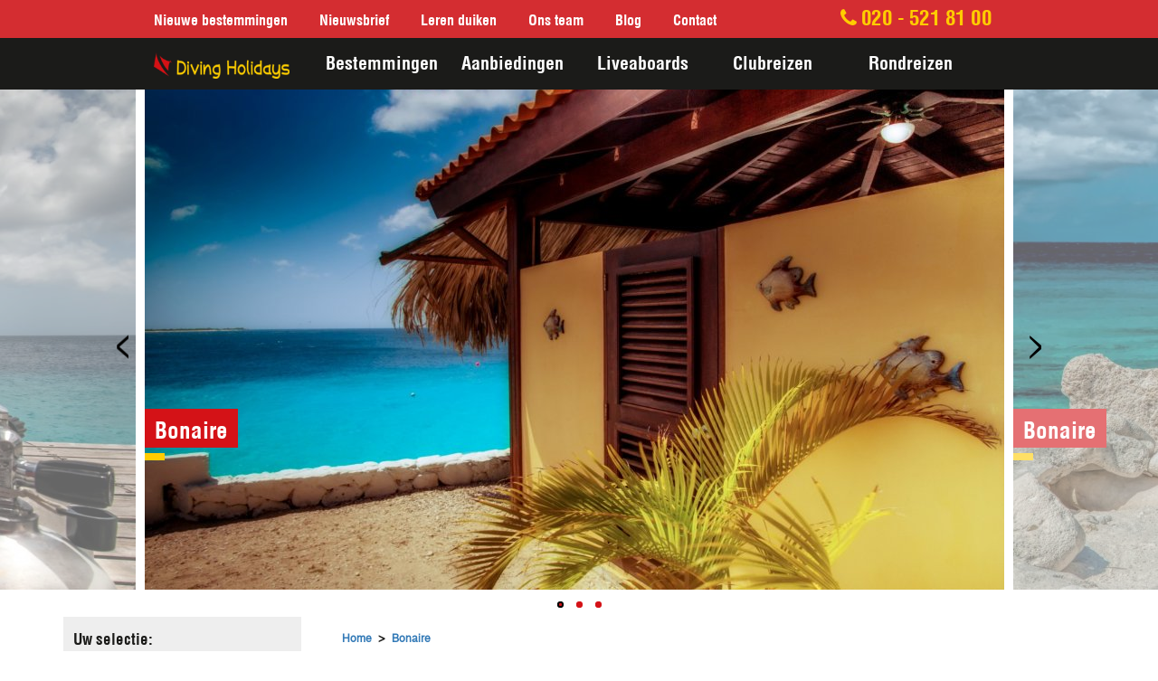

--- FILE ---
content_type: text/html; charset=UTF-8
request_url: https://www.divingholidays.nl/duikreizen/bonaire
body_size: 7847
content:
<!DOCTYPE html><html><head><title>Duikvakantie Bonaire</title><meta http-equiv="content-type" content="text/html;"><meta charset="UTF-8"><meta http-equiv="X-UA-Compatible" content="IE=edge"><meta http-equiv="expires" content="0"><meta name="author" content=""><meta name="revisit-after" content="3 days"><meta name="rating" content="Reizen"><meta name="viewport" content="width=device-width"><meta name="viewport" content="initial-scale=1, user-scalable=no"><meta http-equiv="Content-Language" content="NL"><meta http-equiv="Last-Update" content="2026-01-25T03:00:29+01:00"><meta name="title" content="Duikvakantie Bonaire"><meta name="keywords" content=""><meta name="description" content="Duikvakantie Bonaire? Bekijk nu het reisaanbod Bonaire van Diving Holidays de specialist in wereldwijde duikreizen."><script type="text/javascript" src="https://maps.googleapis.com/maps/api/js?key=AIzaSyDAwla_1qyQJQoBkFoPgvQ-5SNOmRNeyzQ"></script><script type="text/javascript" src="https://www.scubadates.com/downloads/scubadates_url.js"></script><script type="text/javascript" src="https://www.scubadates.com/downloads/scubadates_crossdomain_v1.js"></script><script>
    (function(h,o,t,j,a,r){
        h.hj=h.hj||function(){(h.hj.q=h.hj.q||[]).push(arguments)};
        h._hjSettings={hjid:233090,hjsv:5};
        a=o.getElementsByTagName('head')[0];
        r=o.createElement('script');r.async=1;
        r.src=t+h._hjSettings.hjid+j+h._hjSettings.hjsv;
        a.appendChild(r);
    })(window,document,'//static.hotjar.com/c/hotjar-','.js?sv=');
</script><script src="https://www.googletagmanager.com/gtag/js?id=UA-61888117-1"></script><script>
    window.dataLayer = window.dataLayer || [];
    function gtag(){dataLayer.push(arguments);}
    gtag('js', new Date());

    gtag('config', 'UA-61888117-1');
</script><script src="https://www.googletagmanager.com/gtag/js?id=G-2K73HTBF9N"></script><script>

    window.dataLayer = window.dataLayer || [];

    function gtag(){dataLayer.push(arguments);}

    gtag('js', new Date());



    gtag('config', 'G-2K73HTBF9N');

</script><script>
    (function(w,d,s,l,i){w[l]=w[l]||[];w[l].push({'gtm.start': 
        new Date().getTime(),event:'gtm.js'});var f=d.getElementsByTagName(s)[0],
        j=d.createElement(s),dl=l!='dataLayer'?'&l='+l:'';j.async=true;j.src=
        'https://www.googletagmanager.com/gtm.js?id='+i+dl;f.parentNode.insertBefore(j,f);
    })(window,document,'script','dataLayer','GTM-TZSGC8D');
</script><link rel="canonical" href="https://www.divingholidays.nl/duikreizen/bonaire"><!-- WIPED --><!-- WIPED --><!-- WIPED --><link href="https://ajax.googleapis.com/ajax/libs/jqueryui/1.10.4/themes/smoothness/jquery-ui.min.css" type="text/css" media="screen" rel="stylesheet"><link href="https://www.divingholidays.nl/cache/merge/60b4fc9cc33d47fb456301f1feb811ca.css" type="text/css" media="screen" rel="stylesheet"><link href="https://www.divingholidays.nl/cache/merge/7f2e0c374d20260b49a6588967ef3685.css" type="text/css" media="all" rel="stylesheet"><script src="https://ajax.googleapis.com/ajax/libs/jquery/1.11.0/jquery.min.js"></script><script src="https://ajax.googleapis.com/ajax/libs/jqueryui/1.10.4/jquery-ui.min.js"></script><script src="https://www.divingholidays.nl/cache/merge/061add370fb20dea8993ca6e85a56fd6.js"></script><script src="https://www.divingholidays.nl/cache/merge/47fa903b74b208500c69e2ed71c53bf6.js"></script></head><body lang="NL" data-entiteit="land" data-entiteitclass="BON" data-devicetype="STAND"><div class="BouwBlokHtml_305"><!-- Google Tag Manager (noscript) --><noscript><iframe src="https://www.googletagmanager.com/ns.html?id=GTM-TZSGC8D" height="0" width="0" style="display:none;visibility:hidden"></iframe></noscript><!-- End Google Tag Manager (noscript) --></div><div id="header-wrapper" class="visible-md visible-lg"><div id="header-top-wrapper" class="bg-color-second"><div class="container container-970"><div class="row"><div class="col-xs-10"><div class="BouwBlokMegaMenu_208"><span id="bouwblokFemenu_208-slider" class="bouwblokfemenu_header"></span><div class="bouwblokFemenuContent"><ul class="megamenu_208 uldepth sf-menu"><li id="mm_list_638" class="li_depth_0 megamenu_638" value="638" depth="0" contentdepth="0"><a id="id_638" class="depth_1" href="https://www.divingholidays.nl/info/nieuwe-bestemming">Nieuwe bestemmingen</a></li><li id="mm_list_639" class="li_depth_0 megamenu_639" value="639" depth="0" contentdepth="0"><a id="id_639" class="depth_1" href="https://www.divingholidays.nl/reizen/nieuwsbrief-diving-holidays">Nieuwsbrief</a></li><li id="mm_list_640" class="li_depth_0 megamenu_640" value="640" depth="0" contentdepth="0"><a id="id_640" class="depth_1" href="https://www.divingholidays.nl/reizen/leren-duiken-diving-holidays">Leren duiken</a></li><li id="mm_list_641" class="li_depth_0 megamenu_641" value="641" depth="0" contentdepth="0"><a id="id_641" class="depth_1" href="https://www.divingholidays.nl/reizen/het-team">Ons team</a></li><li id="mm_list_760" class="li_depth_0 megamenu_760" value="760" depth="0" contentdepth="0"><a id="id_760" class="depth_1" href="https://www.divingholidays.nl/blog">Blog</a></li><li id="mm_list_642" class="li_depth_0 megamenu_642" value="642" depth="0" contentdepth="0"><a id="id_642" class="depth_1" href="https://www.divingholidays.nl/core.sym/fe/algemeen/email.php?formuliergroep_id=4&amp;formulier_id=20">Contact</a></li><div class="content_container"></div></ul></div></div></div><div class="col-xs-2 text-right" id="contact-col"><div class="BouwBlokHtml_198"><span class="color-fourth font-Helvetica-Condensed"><i class="fa fa-phone"></i> 020 - 521 81 00</span></div></div></div></div></div><div id="header-menu-wrapper" class="bg-color-third  hidden-xs"><div class="BouwBlokAfbeeldingLink_199"><div class="bb_afbeeldinglink"><a href="/" target="_self"><img width="230" height="46" src="https://www.divingholidays.nl/cache/image/201805071411310.LOGO_DH-RGB_1525695091.png" alt="" title="" border="0"></a></div></div><div class="container container-970"><div class="row"><div class="col-xs-12 main-menu-column"><div class="BouwBlokMegaMenu_200"><span id="bouwblokFemenu_200-slider" class="bouwblokfemenu_header"></span><div class="bouwblokFemenuContent"><ul class="megamenu_200 uldepth sf-menu"><li id="mm_list_661" class="li_depth_0 megamenu_661 menu-item-logo" value="661" depth="0" contentdepth="0"><a id="id_661" class="depth_1" href="https://www.divingholidays.nl//"><div class="megamenu_content_container menu_661 menuitem_0 menuitem_visible menuitem_id_636" parent_value="661"><div class="menuitem_afbeelding  menuitem_0 menuitem_visible menuitem_id_636" parent_value="661"><img width="230" height="46" src="https://www.divingholidays.nl/cache/image/201805291149110.201805071411310.LOGO_DH-RGB_1525695091_1527587351.png" border="0"></div></div></a></li><li id="mm_list_643" class="li_depth_0 megamenu_643" value="643" depth="0" contentdepth="0"><a id="id_643" class="depth_1" href="https://www.divingholidays.nl//">Bestemmingen</a><div id="mm_container_643" class="sf-mega" parent="636"><ul class="megamenu_200 uldepth_1"><li id="mm_list_657" class="li_depth_1 megamenu_657" value="657" depth="1" contentdepth="1"><a id="id_657" class="depth_2" href="https://www.divingholidays.nl/duikreizen/egypte">Egypte</a></li><li id="mm_list_677" class="li_depth_1 megamenu_677" value="677" depth="1" contentdepth="1"><a id="id_677" class="depth_2" href="https://www.divingholidays.nl/duikreizen/malta">Malta - Gozo</a></li><li id="mm_list_770" class="li_depth_1 megamenu_770" value="770" depth="1" contentdepth="1"><a id="id_770" class="depth_2" href="https://www.divingholidays.nl/duikreizen/kaapverdie">Kaapverdi&euml;</a></li><li id="mm_list_678" class="li_depth_1 megamenu_678" value="678" depth="1" contentdepth="1"><a id="id_678" class="depth_2" href="https://www.divingholidays.nl/duikreizen/jordanie">Jordani&euml;</a></li><li id="mm_list_679" class="li_depth_1 megamenu_679" value="679" depth="1" contentdepth="1"><a id="id_679" class="depth_2" href="https://www.divingholidays.nl/duikreizen/indonesie">Indonesi&euml;</a></li><li id="mm_list_658" class="li_depth_1 megamenu_658" value="658" depth="1" contentdepth="1"><a id="id_658" class="depth_2" href="https://www.divingholidays.nl/duikreizen/filipijnen">Filipijnen</a></li><li id="mm_list_680" class="li_depth_1 megamenu_680" value="680" depth="1" contentdepth="1"><a id="id_680" class="depth_2" href="https://www.divingholidays.nl/duikreizen/malediven">Malediven</a></li><li id="mm_list_659" class="li_depth_1 megamenu_659" value="659" depth="1" contentdepth="1"><a id="id_659" class="depth_2" href="https://www.divingholidays.nl/duikreizen/bonaire">Bonaire</a></li><li id="mm_list_765" class="li_depth_1 megamenu_765" value="765" depth="1" contentdepth="1"><a id="id_765" class="depth_2" href="https://www.divingholidays.nl/duikreizen/curacao">Cura&ccedil;ao</a></li><li id="mm_list_682" class="li_depth_1 megamenu_682" value="682" depth="1" contentdepth="1"><a id="id_682" class="depth_2" href="https://www.divingholidays.nl/duikreizen/micronesie">Micronesi&euml;</a></li><li id="mm_list_683" class="li_depth_1 megamenu_683" value="683" depth="1" contentdepth="1"><a id="id_683" class="depth_2" href="https://www.divingholidays.nl/duikreizen/mozambique">Mozambique</a></li><li id="mm_list_778" class="li_depth_1 megamenu_778" value="778" depth="1" contentdepth="1"><a id="id_778" class="depth_2" href="https://www.divingholidays.nl/duikreizen/oman">Oman</a></li><li id="mm_list_693" class="li_depth_1 megamenu_693" value="693" depth="1" contentdepth="1"><a id="id_693" class="depth_2" href="https://www.divingholidays.nl/duikreizen/saba">Saba</a></li><li id="mm_list_684" class="li_depth_1 megamenu_684" value="684" depth="1" contentdepth="1"><a id="id_684" class="depth_2" href="https://www.divingholidays.nl/duikreizen/st-eustatius">St.Eustatius</a></li><li id="mm_list_734" class="li_depth_1 megamenu_734" value="734" depth="1" contentdepth="1"><a id="id_734" class="depth_2" href="https://www.divingholidays.nl/duikreizen/bahamas">Bahama's</a></li><li id="mm_list_740" class="li_depth_1 megamenu_740" value="740" depth="1" contentdepth="1"><a id="id_740" class="depth_2" href="https://www.divingholidays.nl/duikreizen/galapagos">Galapagos</a></li><li id="mm_list_685" class="li_depth_1 megamenu_685" value="685" depth="1" contentdepth="1"><a id="id_685" class="depth_2" href="https://www.divingholidays.nl/duikreizen/tanzania">Tanzania</a></li><li id="mm_list_767" class="li_depth_1 megamenu_767" value="767" depth="1" contentdepth="1"><a id="id_767" class="depth_2" href="https://www.divingholidays.nl/duikreizen/thailand">Thailand</a></li><li id="mm_list_686" class="li_depth_1 megamenu_686" value="686" depth="1" contentdepth="1"><a id="id_686" class="depth_2" href="https://www.divingholidays.nl/duikreizen/zuid-afrika">Zuid-Afrika</a></li><div class="content_container"></div></ul></div></li><li id="mm_list_644" class="li_depth_0 megamenu_644" value="644" depth="0" contentdepth="0"><a id="id_644" class="depth_1" href="https://www.divingholidays.nl/info/aanbiedingen">Aanbiedingen</a></li><li id="mm_list_645" class="li_depth_0 megamenu_645" value="645" depth="0" contentdepth="0"><a id="id_645" class="depth_1" href="https://www.divingholidays.nl/reizen/liveaboards-diving-holidays">Liveaboards</a><div id="mm_container_645" class="sf-mega" parent="636"><ul class="megamenu_200 uldepth_1"><li id="mm_list_733" class="li_depth_1 megamenu_733" value="733" depth="1" contentdepth="1"><a id="id_733" class="depth_2" href="https://www.divingholidays.nl/duiken/bahamas-liveaboard">Liveaboards Bahama's</a></li><li id="mm_list_671" class="li_depth_1 megamenu_671" value="671" depth="1" contentdepth="1"><a id="id_671" class="depth_2" href="https://www.divingholidays.nl/duiken/egypte-liveaboards">Liveaboards Egypte</a></li><li id="mm_list_672" class="li_depth_1 megamenu_672" value="672" depth="1" contentdepth="1"><a id="id_672" class="depth_2" href="https://www.divingholidays.nl/duiken/filipijnen-liveaboards">Liveaboards Filipijnen</a></li><li id="mm_list_739" class="li_depth_1 megamenu_739" value="739" depth="1" contentdepth="1"><a id="id_739" class="depth_2" href="https://www.divingholidays.nl/duiken/galapagos-liveaboards">Liveaboards Galapagos</a></li><li id="mm_list_673" class="li_depth_1 megamenu_673" value="673" depth="1" contentdepth="1"><a id="id_673" class="depth_2" href="https://www.divingholidays.nl/duiken/indonesie-liveaboards">Liveaboards Indonesi&euml;</a></li><li id="mm_list_674" class="li_depth_1 megamenu_674" value="674" depth="1" contentdepth="1"><a id="id_674" class="depth_2" href="https://www.divingholidays.nl/duiken/malediven-liveaboards">Liveaboards Malediven</a></li><li id="mm_list_675" class="li_depth_1 megamenu_675" value="675" depth="1" contentdepth="1"><a id="id_675" class="depth_2" href="https://www.divingholidays.nl/duiken/micronesie-liveaboards">Liveaboards Micronesi&euml;</a></li><li id="mm_list_773" class="li_depth_1 megamenu_773" value="773" depth="1" contentdepth="1"><a id="id_773" class="depth_2" href="https://www.divingholidays.nl/duiken/thailand-liveaboards">Liveaboards Thailand</a></li><div class="content_container"></div></ul></div></li><li id="mm_list_646" class="li_depth_0 megamenu_646" value="646" depth="0" contentdepth="0"><a id="id_646" class="depth_1" href="https://www.divingholidays.nl/info/club-reizen">Clubreizen</a></li><li id="mm_list_647" class="li_depth_0 megamenu_647" value="647" depth="0" contentdepth="0"><a id="id_647" class="depth_1" href="https://www.divingholidays.nl/info/rondreizend">Rondreizen</a></li><div class="content_container"></div></ul></div></div></div></div></div></div></div><div id="header-wrapper-mobile" class="visible-xs visible-sm bg-color-third"><div class="container"><div class="row"><div class="col-xs-7"><div class="BouwBlokMobielMenu_232"><a href="#mobiel_menu_nav_232"><i class="fa fa-bars"></i></a><nav id="mobiel_menu_nav_232" class="bouwblokMobielMenuContent"><ul class="femenu uldepth"><li><a id="id_732" class="depth_1" href="https://www.divingholidays.nl//">Home</a></li><li><a id="id_696" class="depth_1" href="https://www.divingholidays.nl/">Bestemmingen</a><ul class="femenu uldepth_1"><li><a id="id_697" class="depth_2" href="https://www.divingholidays.nl/duikreizen/egypte">Egypte</a></li><li><a id="id_699" class="depth_2" href="https://www.divingholidays.nl/duikreizen/malta">Malta - Gozo</a></li><li><a id="id_700" class="depth_2" href="https://www.divingholidays.nl/duikreizen/jordanie">Jordani&euml;</a></li><li><a id="id_771" class="depth_2" href="https://www.divingholidays.nl/duikreizen/kaapverdie">Kaapverdi&euml;</a></li><li><a id="id_779" class="depth_2" href="https://www.divingholidays.nl/duikreizen/oman">Oman</a></li><li><a id="id_701" class="depth_2" href="https://www.divingholidays.nl/duikreizen/indonesie">Indonesi&euml;</a></li><li><a id="id_702" class="depth_2" href="https://www.divingholidays.nl/duikreizen/filipijnen">Filipijnen</a></li><li><a id="id_703" class="depth_2" href="https://www.divingholidays.nl/duikreizen/malediven">Malediven</a></li><li><a id="id_704" class="depth_2" href="https://www.divingholidays.nl/duikreizen/bonaire">Bonaire</a></li><li><a id="id_766" class="depth_2" href="https://www.divingholidays.nl/duikreizen/curacao">Cura&ccedil;ao</a></li><li><a id="id_706" class="depth_2" href="https://www.divingholidays.nl/duikreizen/micronesie">Micronesi&euml;</a></li><li><a id="id_707" class="depth_2" href="https://www.divingholidays.nl/duikreizen/mozambique">Mozambique</a></li><li><a id="id_708" class="depth_2" href="https://www.divingholidays.nl/duikreizen/saba">Saba</a></li><li><a id="id_737" class="depth_2" href="https://www.divingholidays.nl/duikreizen/bahamas">Bahama's</a></li><li><a id="id_709" class="depth_2" href="https://www.divingholidays.nl/duikreizen/st-eustatius">St.Eustatuis</a></li><li><a id="id_768" class="depth_2" href="https://www.divingholidays.nl/duikreizen/thailand">Thailand</a></li><li><a id="id_710" class="depth_2" href="https://www.divingholidays.nl/duikreizen/tanzania">Tanzania</a></li><li><a id="id_711" class="depth_2" href="https://www.divingholidays.nl/duikreizen/zuid-afrika">Zuid-Afrika</a></li></ul></li><li><a id="id_712" class="depth_1" href="https://www.divingholidays.nl/info/aanbiedingen">Aanbiedingen</a></li><li><a id="id_713" class="depth_1" href="https://www.divingholidays.nl/reizen/liveaboards-diving-holidays">Liveaboards</a><ul class="femenu uldepth_1"><li><a id="id_735" class="depth_2" href="https://www.divingholidays.nl/duiken/bahamas-liveaboard">Liveaboards Bahama's</a></li><li><a id="id_714" class="depth_2" href="https://www.divingholidays.nl/duiken/egypte-liveaboards">Liveaboards Egypte</a></li><li><a id="id_715" class="depth_2" href="https://www.divingholidays.nl/duiken/filipijnen-liveaboards">Liveaboards Filipijnen</a></li><li><a id="id_738" class="depth_2" href="https://www.divingholidays.nl/duiken/galapagos-liveaboards">Liveaboards Galapagos</a></li><li><a id="id_716" class="depth_2" href="https://www.divingholidays.nl/duiken/indonesie-liveaboards">Liveaboards Indonesi&euml;</a></li><li><a id="id_717" class="depth_2" href="https://www.divingholidays.nl/duiken/malediven-liveaboards">Liveaboards Malediven</a></li><li><a id="id_718" class="depth_2" href="https://www.divingholidays.nl/duiken/micronesie-liveaboards">Liveaboards Micronesi&euml;</a></li><li><a id="id_772" class="depth_2" href="https://www.divingholidays.nl/duiken/thailand-liveaboards">Liveaboards Thailand</a></li></ul></li><li><a id="id_719" class="depth_1" href="https://www.divingholidays.nl/info/club-reizen">Clubreizen</a></li><li><a id="id_720" class="depth_1" href="https://www.divingholidays.nl/info/rondreizend">Rondreizen</a></li><li><a id="id_695" class="depth_1" href="https://www.divingholidays.nl/info/nieuwe-bestemming">Nieuwe bestemmingen</a></li><li><a id="id_721" class="depth_1" href="https://www.divingholidays.nl/reizen/nieuwsbrief-diving-holidays">Nieuwsbrief</a></li><li><a id="id_722" class="depth_1" href="https://www.divingholidays.nl/reizen/leren-duiken-diving-holidays">Leren duiken</a></li><li><a id="id_723" class="depth_1" href="https://www.divingholidays.nl/reizen/het-team">Ons team</a></li><li><a id="id_761" class="depth_1" href="https://www.divingholidays.nl/blog">Blog</a></li><li><a id="id_724" class="depth_1" href="https://www.divingholidays.nl/core.sym/fe/algemeen/email.php?formuliergroep_id=4&amp;formulier_id=20">Contact</a></li></ul></nav></div><div class="BouwBlokAfbeeldingLink_199"><div class="bb_afbeeldinglink"><a href="/" target="_self"><img width="230" height="46" src="https://www.divingholidays.nl/cache/image/201805071411310.LOGO_DH-RGB_1525695091.png" alt="" title="" border="0"></a></div></div></div><div class="col-xs-5"><div class="BouwBlokHtml_198"><span class="color-fourth font-Helvetica-Condensed"><i class="fa fa-phone"></i> 020 - 521 81 00</span></div></div></div></div></div><div id="carousel-wrapper"><div class="BouwBlokContentCarrousel_201"><div id="vv_xslt_container_1" class="vv_xslt_container"><div class="position-relative"><div class="owl-carousel owl-theme" id="owl-carousel-main"><div class="slide-item"><a href=""><img class="img-responsive" src="https://www.divingholidays.nl/cache/image/1534429200135bonaire1j_1534429200__fi_950x562x1x1.jpg" alt="Bonaire - Diving Holidays" title="Bonaire - Diving Holidays"></a><div class="caption-default font-Helvetica-Condensed"><div class="caption-title bg-color-first color-seventh ">Bonaire</div><div class="divider"></div><div class="caption-subtitle bg-color-fourth color-se"></div></div></div><div class="slide-item"><a href=""><img class="img-responsive" src="https://www.divingholidays.nl/cache/image/153442919544bonaire2jp_1534429195__fi_950x562x1x1.jpg" alt="Bonaire - Diving Holidays" title="Bonaire - Diving Holidays"></a><div class="caption-default font-Helvetica-Condensed"><div class="caption-title bg-color-first color-seventh ">Bonaire</div><div class="divider"></div><div class="caption-subtitle bg-color-fourth color-se"></div></div></div><div class="slide-item"><a href=""><img class="img-responsive" src="https://www.divingholidays.nl/cache/image/1534429200140bonaire3j_1534429200__fi_950x562x1x1.jpg" alt="Bonaire - Diving Holidays" title="Bonaire - Diving Holidays"></a><div class="caption-default font-Helvetica-Condensed"><div class="caption-title bg-color-first color-seventh ">Bonaire</div><div class="divider"></div><div class="caption-subtitle bg-color-fourth color-se"></div></div></div></div></div></div></div><div id="snelzoeker-wrapper"><div class="container container-970"><div class="row"><div class="col-xs-12"><!-- WIPED --></div></div></div></div></div><div id="main-wrapper"><!-- WIPED --><div class="container"><div class="row"><div id="main-content" class="col-xs-12"><div class="INIT"><div class=""><div class="BouwBlokPlugin_253"></div></div></div><div class="ZOEKEN row"><div class="col-xs-12 col-md-3"><div id="bouwblokxhr_233" class="bouwblokzoekmethodemaatwerk"><img src="/Images/loading.gif" class="bouwblok_xhr_laden"></div></div><div class="col-xs-12 col-md-9"><div class="BouwblokKruimelpadNieuw_217"><div id="kruimelpadContainer"><a href="https://www.divingholidays.nl/" target="_self">Home</a><span class="separator"> &gt; </span><a href="/duikreizen/bonaire" target="_self">Bonaire</a></div></div></div><div class="col-xs-12 col-md-9"><div id="bouwblokxhr_235" class="bouwblokxml2"><div id="vv_xslt_container_2" class="vv_xslt_container"><div class="content-container"><div class="content-entry"><h1>Duikreizen Bonaire</h1><p>Bonaire "A Diver's Paradise" is wat je overal op de auto nummerborden ziet staan en dat klopt!. Een duikvakantie naar Bonaire staat garant voor een fantastisch ervaring met een grote verscheidenheid aan onderwaterleven. Je kunt hier 24 uur per dag, 7 dagen per week de mooiste duiken op eigen gelegenheid vanaf de kant. Of ga mee voor een bootduik. Met een totaal van 89 duik locaties rond Bonaire en het eiland Klein Bonaire kom je tijdens je duikvakantie tijd te kort. <br><br><b>We hebben meer duikreizen naar Bonaire! Neem contact met ons op voor de mogelijkheden.</b></p></div></div></div></div></div><div class="col-xs-12 col-md-9 leesmeer"><div id="bouwblokxhr_252" class="bouwblokxml2"><div id="vv_xslt_container_3" class="vv_xslt_container"><div class="content-container"><div class="content-entry"><p><b>Over het eiland Bonaire</b><br>Bonaire is een vrij klein eiland met vriendelijke mensen en een ontspannen sfeer. Het tropische klimaat is aangenaam, mede door een altijd aanwezige bries. Liefhebbers van duiken, zon, natuur en rust komen hier volledig aan hun trekken. Het rif rond Bonaire en Klein Bonaire als mede een groot gedeelte van het land is een beschermd natuurgebied. Hierdoor is de kwaliteit van de riffen op een hoog niveau gebleven en is Bonaire de locatie voor jouw duikvakantie. <br><br>Bovenwater laten de de flamingo's in het Gotomeer, de slavenhuisjes, de zoutpannen en de ruige, barre noordkust laten onvergetelijke indrukken achter.<br><br>Naast de flamingo's leven er nog zo'n honderddertig andere vogelsoorten op het eiland. Maar Bonaire biedt meer! Bijvoorbeeld het pekelmeer waarvan de kleur van het wateroppervlak steeds verandert als gevolg van de verdamping. Hier staan ook de slavenhuisjes uit vroegere tijden.<br>Een uitstapje naar het natuurpark 'Washington Slagbaai' in het Noorden mag niet ontbreken en bij Boca Onima zijn  indrukwekkende grotten met authentieke indianentekeningen.<br><br>Het hoofdstadje Kralendijk met haar vele oude koloniale gebouwen is zeer sfeervol. Het is echter heel klein, in ongeveer 15 minuten wandel je het hele centrum rond. Het uitgaansleven is bescheiden maar gezellig met enkele goede restaurantjes, bars en een discotheek.<br>Openbaar vervoer is niet aanwezig, een huurauto is zeker aan te raden. Omdat dit ter plaatse soms moeilijk kan zijn raden wij je aan dit voor vertrek te regelen.</p></div><div class="content-entry"><p><b>Over de duikervaring</b><br>De grootste rijkdom van Bonaire ligt onder water. De wateren rondom Bonaire zijn beschermd volgens de door het Bonaire Marine Park vastgestelde wetten.  Bonaire biedt een fascinerende onderwaterwereld met gemakkelijk vanaf de kant te bereiken riffen. Het kristalheldere zee-water heeft altijd een temperatuur van rond de 28 graden en er is over het algemeen weinig stroming.<br><br>Langs de gehele westkust van Bonaire vind je geweldige duikplekken. Alle duikstekken die geschikt zijn voor kantduiken worden aangegeven door middel van een grote gele steen. Je rijdt langs de kust, zoekt de duikstek naar keuze en met je uitrusting om loop je eenvoudig het water in om even later af te kunnen dalen in het warme zeewater waar een grote verscheidenheid van koraal en vis verborgen ligt.<br><br>De keuze aan duikplaatsen is enorm en varieert van zeer gemakkelijke tot zeer moeilijke duiken. Klein Bonaire, een koraaleiland, is een ware trekpleister. Sommige duikstekken liggen zo dicht bij de accommodatie dat je hiervoor geen auto nodig hebt. Ook wanneer je je beperkt tot bootduiken is een auto niet noodzakelijk. Wil je op zoek naar een verlaten strandje of een duikstek verder weg, dan heb je echter wel een auto nodig.</p></div></div></div></div></div><div class="col-xs-12 col-md-9"><div id="bouwblokxhr_234" class="bouwblokzoekmethodemaatwerk"><img src="/Images/loading.gif" class="bouwblok_xhr_laden"></div></div></div><div class="FOOTER"><div class=""><div id="bouwblokxhr_275" class="bouwblokxml2"><div id="vv_xslt_container_4" class="vv_xslt_container"><div class="informatie col-md-9 col-md-offset-3"><h3 class="title">FAQ duikvakantie Bonaire</h3><div class="description"><div class="text-col"><img class="bullet" src="/webafbeeldingen/DH-bullet.png" alt="bullet"><b> Waar ligt Bonaire? </b><br>Bonaire is een eiland voor de kust van Venezuela In het zuidelijke deel van de Caribische Zee. Tijdens een duikvakantie op Bonaire ben je hier nooit ver van de indrukwekkende kust en de adembenemende duiklocaties. De kleurrijke koraalriffen in de unieke onderwaterwereld wachten op je. Er zijn twee sfeervolle steden, de hoofdstad Kralendijk en Ricon. Het klimaat is tropisch en de flora en fauna van het eiland is uniek. Gedurende het jaar heeft Bonaire te maken met een passaat, een constante wind vanuit het oosten.<br><br><img class="bullet" src="/webafbeeldingen/DH-bullet.png" alt="bullet"><b> Waarom op duikvakantie op Bonaire? </b><br>Deze bijzondere gemeente van Nederland heeft alles in huis voor een heerlijke, ontspannen duikvakantie. De bereikbaarheid van het eiland en de luxueuze resorts is goed. De luchthaven bij Kralendijk is goed te bereiken en de transfers naar de resorts zijn kort. Bonaire staat bekend als een "Diver's Paradise". De 60+ gemarkeerde duikstekken liggen direct aan de kust en zijn bereikbaar per huurauto of boot. Zowel onder- als boven water is de flora en fauna indrukwekkend en veelvuldig aanwezig. <br><br><img class="bullet" src="/webafbeeldingen/DH-bullet.png" alt="bullet"><b> Wat zijn de mooiste duiklocaties in Bonaire? </b><br>Dit Diver's Paradise heeft alles wat een duiker wenst gedurende de perfecte duikreis. Aan de langgerekte kust zijn meer dan 60 duikstekken. De onderwaterwereld is uniek, kleurrijk en zit vol leven. Om deze stekken te bezoeken heb je alleen maar een huurauto en duikapparatuur nodig. Bezoek de Karpata met meer dan 60 soorten koraal, de Hilma Hooker, en 1000 steps. En vergeet de zoutpier niet, hier duik je tussen palen van een pier. Voor de kust ligt Klein Bonaire. Dit onbewoonde eiland heeft 20 gemarkeerde duikstekken en is alleen bereikbaar per boot. <br><br><img class="bullet" src="/webafbeeldingen/DH-bullet.png" alt="bullet"><b> Waarom op vakantie in Bonaire als niet-duiker? </b><br>Bonaire heeft veel te bieden, voor zowel een duiker als een niet-duiker. De onderwaterwereld is uniek en aantrekkelijk, maar je hoeft niet te duiken om het te verkennen. Snorkelen is een uitstekende manier om af te koelen en nieuwe werelden te ontdekken. Of breng een bezoek aan de gezellige hoofdstad Kralendijk waar heerlijk kan shoppen. Bonaire kent veel bezienswaardigheden zoals het Washington National Park, de Donkey sanctuary, de zoutvelden en de flamingo&rsquo;s van het Gotomeer.<br><br>Duikvakantie Bonaire? Bekijk nu het reisaanbod Bonaire van Diving Holidays de specialist in wereldwijde duikreizen.<br><code><script type="application/ld+json">
{
"@context": "https://schema.org",
"@type": "FAQPage",
"mainEntity": [{
"@type": "Question",
"name": " - Waar ligt Bonaire?",
"acceptedAnswer": {
"@type": "Answer",
"text": " Bonaire is een eiland voor de kust van Venezuela In het zuidelijke deel van de Caribische Zee. Tijdens een duikvakantie op Bonaire ben je hier nooit ver van de indrukwekkende kust en de adembenemende duiklocaties. De kleurrijke koraalriffen in de unieke onderwaterwereld wachten op je. Er zijn twee sfeervolle steden, de hoofdstad Kralendijk en Ricon. Het klimaat is tropisch en de flora en fauna van het eiland is uniek. Gedurende het jaar heeft Bonaire te maken met een passaat, een constante wind vanuit het oosten. "
}
}, {
"@type": "Question",
"name": " - Waarom op duikvakantie op Bonaire?",
"acceptedAnswer": {
"@type": "Answer",
"text": " Deze bijzondere gemeente van Nederland heeft alles in huis voor een heerlijke, ontspannen duikvakantie. De bereikbaarheid van het eiland en de luxueuze resorts is goed. De luchthaven bij Kralendijk is goed te bereiken en de transfers naar de resorts zijn kort. Bonaire staat bekend als een Diver's Paradise. De 60+ gemarkeerde duikstekken liggen direct aan de kust en zijn bereikbaar per huurauto of boot. Zowel onder- als boven water is de flora en fauna indrukwekkend en veelvuldig aanwezig."
}
}, {
"@type": "Question",
"name": " - Wat zijn de mooiste duiklocaties in Bonaire?",
"acceptedAnswer": {
"@type": "Answer",
"text": " Dit Diver's Paradise heeft alles wat een duiker wenst gedurende de perfecte duikreis. Aan de langgerekte kust zijn meer dan 60 duikstekken. De onderwaterwereld is uniek, kleurrijk en zit vol leven. Om deze stekken te bezoeken heb je alleen maar een huurauto en duikapparatuur nodig. Bezoek de Karpata met meer dan 60 soorten koraal, de Hilma Hooker, en 1000 steps.En vergeet de zoutpier niet, hier duik je tussen palen van een pier. Voor de kust ligt Klein Bonaire. Dit onbewoonde eiland heeft 20 gemarkeerde duikstekken en is alleen bereikbaar per boot."
}
}, {
"@type": "Question",
"name": " - Waarom op vakantie in Bonaire als niet-duiker?",
"acceptedAnswer": {
"@type": "Answer",
"text": " Bonaire heeft veel te bieden, voor zowel een duiker als een niet-duiker. De onderwaterwereld is uniek en aantrekkelijk, maar je hoeft niet te duiken om het te verkennen. Snorkelen is een uitstekende manier om af te koelen en nieuwe werelden te ontdekken. Of breng een bezoek aan de gezellige hoofdstad Kralendijk waar heerlijk kan shoppen. Bonaire kent veel bezienswaardigheden zoals het Washington National Park, de Donkey sanctuary, de zoutvelden en de flamingo’s van het Gotomeer. " }
}]
}
</script></code></div></div></div></div></div></div></div><!-- WIPED --></div></div></div></div><div id="footer-wrapper"><div id="footer-part1-wrapper" class="bg-color-third"></div><div id="footer-part2-wrapper" class="bg-color-first"><div class="container"><div class="row"><div class="col-xs-12"><div class="BouwBlokMegaMenu_202"><span id="bouwblokFemenu_202-slider" class="bouwblokfemenu_header"></span><div class="bouwblokFemenuContent"><ul class="megamenu_202 uldepth sf-menu"><li id="mm_list_648" class="li_depth_0 megamenu_648" value="648" depth="0" contentdepth="0"><a id="id_648" class="depth_1" href="https://www.divingholidays.nl/reizen/vacatures">Vacatures</a></li><li id="mm_list_649" class="li_depth_0 megamenu_649" value="649" depth="0" contentdepth="0"><a id="id_649" class="depth_1" href="https://www.divingholidays.nl/reizen/bagage-voorwaarden-per-luchtvaartmaatschappij">Airlines</a></li><li id="mm_list_650" class="li_depth_0 megamenu_650" value="650" depth="0" contentdepth="0"><a id="id_650" class="depth_1" href="https://www.divingholidays.nl/reizen/calamiteitenfonds">Calamiteitenfonds</a></li><li id="mm_list_651" class="li_depth_0 megamenu_651" value="651" depth="0" contentdepth="0"><a id="id_651" class="depth_1" href="https://www.divingholidays.nl/reizen/sgr">SGR</a></li><li id="mm_list_652" class="li_depth_0 megamenu_652" value="652" depth="0" contentdepth="0"><a id="id_652" class="depth_1" href="https://www.divingholidays.nl/reizen/algemene-reisvoorwaarden-diving-holidays">Reisvoorwaarden</a></li><li id="mm_list_653" class="li_depth_0 megamenu_653" value="653" depth="0" contentdepth="0"><a id="id_653" class="depth_1" href="https://www.divingholidays.nl/reizen/veel-gestelde-vragen">FAQ</a></li><li id="mm_list_654" class="li_depth_0 megamenu_654" value="654" depth="0" contentdepth="0"><a id="id_654" class="depth_1" href="https://www.divingholidays.nl/reizen/asr-verzekeringen">A.S.R. Verzekeringen</a></li><li id="mm_list_655" class="li_depth_0 megamenu_655" value="655" depth="0" contentdepth="0"><a id="id_655" class="depth_1" href="https://www.divingholidays.nl/reizen/disclaimer">Disclaimer</a></li><li id="mm_list_656" class="li_depth_0 megamenu_656" value="656" depth="0" contentdepth="0"><a id="id_656" class="depth_1" href="https://www.divingholidays.nl/reizen/privacy">Privacy</a></li><div class="content_container"></div></ul></div></div></div></div></div></div><div id="footer-part3-wrapper" class="bg-color-fifth"><div class="BouwBlokHtml_209"><div class="container container-970"><div class="row align-vertical"><div class="col-md-3 col-xs-12 footer-col pr-0" itemscope itemtype="http://schema.org/Organization"><div class="font-Verdana-Condensed" itemprop="name">Diving Holidays B.V.</div><div class="font-Verdana" itemprop="address" itemscope itemtype="http://schema.org/PostalAddress"><span itemprop="streetAddress">Spaarneweg 14</span><br><span itemprop="postalCode">2142 EN </span><span itemprop="addressLocality"> Cruquius</span></div></div><div class="col-md-2 col-xs-12 footer-col"><a class="sprite sprite-cal" href="https://www.calamiteitenfonds.nl/" target="_blank"></a><a class="sprite sprite-sgr" href="https://www.sgr.nl/" target="_blank"></a></div><div class="col-md-3 col-xs-12 footer-col"><div class="font-Verdana-Condensed color-first"><span itemprop="telephone">020 - 521 81 00</span><br><span itemprop="telephone">info@divingholidays.nl</span></div></div><div class="col-md-5 col-xs-12 footer-col"><a class="sprite sprite-paypal" href="https://www.paypal.com/nl/home" target="_blank"></a><a class="sprite sprite-ideal" href="https://ideal.nl/" target="_blank"></a><a class="sprite sprite-ban" href="https://www.bancontact.com/nl" target="_blank"></a><a class="sprite sprite-fb" href="https://www.facebook.com/divingholidays1995" target="_blank"></a><a class="sprite-2 sprite-ig" href="https://www.instagram.com/divingholidays1995/" target="_blank"></a></div></div></div></div></div></div><!-- WIPED --><div class="BouwBlokPlugin_203"></div><!-- WIPED --><!-- WIPED --><div class="BouwBlokPlugin_206"></div><div id="empty_cache_button" class="FEknop"></div></body></html><!-- - - - - - - - - - - - - - - - --><!--   (c) 1TIS 2007 - 2021         --><!--       www.1tis.nl              --><!-- - - - - - - - - - - - - - - -  --><!-- cacheKey [4_0cb7b8a2563a913d64c79c1c75e0fbfc.6972c699f20ba0bd3b7dfca5725fcaa4] --><!-- host [dat-vps] -->

--- FILE ---
content_type: text/css
request_url: https://www.divingholidays.nl/cache/merge/5d8410b7aca054a361a87c7191a2c512.css
body_size: 6441
content:
#header-wrapper-mobile{padding:8px 0}#header-wrapper-mobile [class*="BouwBlokAfbeeldingLink_"] img{display:block;margin:auto;width:100%;height:auto}@media only screen and (max-width :1200px){.popup-container{right:15px}}@media only screen and (max-width :768px){.content-container-blocktype1 .dp-flex,.content-container-blocktype2 .dp-flex,#footer-wrapper #footer-part3-wrapper .align-vertical{display:block;align-items:initial;justify-content:initial}#carousel-wrapper .caption-default{bottom:0;width:calc(100% - 10px)}.reisDuur{display:block}#carousel-wrapper .caption-default .caption-title{font-size:14px}#carousel-wrapper .caption-default .caption-subtitle{display:none}#snelzoeker-wrapper{position:relative;margin:15px 0}.class_vragengroep_snelzoeker .vragenlijst-tr-div.row-level-question-custom_tekst_submitbutton,.class_vragengroep_snelzoeker .vragenlijst-tr-div{width:100%;float:none;padding:0}.class_vragengroep_snelzoeker .vragenlijst-tr-div:not(:last-child){margin-bottom:15px}.content-container-blocktype2 .col-image,.content-container-blocktype1 .col-image{padding-right:15px}.content-container-blocktype2 .col-content,.content-container-blocktype1 .col-content{padding-left:15px}.content-container-blocktype1 .block-container,.content-container-blocktype3 .block-container,#footer-part3-wrapper .footer-col{margin-bottom:30px}.content-container.content-container-blocktype1.content-container-searchresults .block-container{overflow:hidden}.content-container-searchresults .col-image .offer-container{right:-25%}.content-container-blocktype1 .col-content .block-actions{position:relative;margin:10px -15px 0;width:auto}.content-container-blocktype2 .col-image .lazy-wrapper{position:relative}.content-container-usp-intro .price-column .text-right{text-align:center}.BouwBlokTabbladenInTabblad_215{background:none}.BouwBlokTabbladenInTabblad_215>ul{width:auto;padding:8px 7px}.BouwBlokTabbladenInTabblad_215>ul>li{width:50%;margin-bottom:16px;text-align:center}.BouwBlokTabbladenInTabblad_215>ul>li:first-child{padding-left:8px}.BouwBlokTabbladenInTabblad_215>ul>li>a{background:#d42d31;font-size:16px}.BouwBlokTabbladenInTabblad_215>ul>li>a.activetab{background:#1b1b19}.kassabon-wrapper,.prijsmatrix-wrapper,.BouwblokPakketselector_224{width:100%}.hoofdblok.class_vragengroep_hoofdblok{display:none}body[data-entiteit*="wizard"] .navigationBar span:not(navbar-divider){width:100%;display:block}form#inc_loginLogin{max-width:100%}form#inc_wizard_deelnemersdeelnemer table tr.Controls td input:not([type="checkbox"]):not([type="radio"]),body[data-entiteit="/core.sym/fe/klant/identificatie_wizard_new.php"] table.klantInput tr td .labelandcontrol input:not([type="checkbox"]):not([type="radio"]),body[data-entiteit="/core.sym/fe/klant/identificatie_wizard_new.php"] table.klantInput tr td .labelandcontrol{width:100%!important}form#inc_wizard_deelnemersdeelnemer table tr.Controls th,form#inc_wizard_deelnemersdeelnemer table tr.Controls td{display:block;width:100%}.popup-container{right:15px;height:200px;width:200px}.popup-inner h3{font-size:20px}.popup-inner a.btn-red{font-size:20px}.popup-container p{margin-bottom:15px}}@media only screen and (max-width :1490px){#header-wrapper #header-menu-wrapper [class*="BouwBlokAfbeeldingLink_"]{display:none}#header-wrapper #header-menu-wrapper [class*="BouwBlokMegaMenu_"] ul.uldepth>li.menu-item-logo{display:block}body[data-devicetype='PHONE'] div#header-wrapper-mobile .BouwBlokHtml_198{margin-top:7px;font-size:14px}body[data-devicetype='PHONE'] div#bouwblokxhr_213 .content-container.content-container-blocktype2 img.img-responsive.b-lazy.b-loaded{position:relative;top:25px}body[data-devicetype='PHONE'] .BouwBlokAfbeeldingLink_199{width:135px}body[data-devicetype='PHONE'] #footer-wrapper #footer-part2-wrapper [class*="BouwBlokMegaMenu_"] ul{display:block;text-align:left}body[data-devicetype='PHONE'] #footer-wrapper #footer-part2-wrapper [class*="BouwBlokMegaMenu_"] ul.uldepth>li{float:none}body[data-devicetype='PHONE'] .icon-column{text-align:center}body[data-devicetype='PHONE'] .content-container-usp-intro .price-column .price-info{top:-5px}body[data-devicetype='PHONE'] .onze_mening,{display:none}body[data-devicetype='PHONE'] .Accommodatie,body[data-devicetype='PHONE'] .Duiken,body[data-devicetype='PHONE'] .Reisverslagen,body[data-devicetype='PHONE'] .Specificaties,body[data-devicetype='PHONE'] .Liveaboard{margin-top:-15px}body[data-devicetype='PHONE'] div#bouwblokxhr_218 .content-container-mosaic,body[data-devicetype='PHONE'] div#bouwblokxhr_219 .content-container-mosaic,.Specificaties .content-container-mosaic,body[data-devicetype='PHONE'] .Liveaboard div#bouwblokxhr_231 .content-container-mosaic{display:none}body[data-entiteit='pakketgroep'][data-devicetype='PHONE'] .button_container a.btn{width:47%;display:inline-block;float:left;margin-left:6px}body[data-entiteit='pakketgroep'][data-devicetype='PHONE'] .onze_mening{display:none}body[data-devicetype='PHONE'] .content-container.content-container-blocktype1.content-container-searchresults .block-icons{position:static!important;text-align:left!important;margin-top:5px!important}body[data-entiteit="homepage"][data-devicetype='PHONE'] .content-container-blocktype2{margin-top:0}body[data-entiteit="homepage"][data-devicetype='PHONE'] .last .block-container.bg-color-third{margin-bottom:0}body[data-entiteit='/core.sym/fe/enquete/beoordeling.php'][data-devicetype='PHONE'] textarea,body[data-entiteit='/core.sym/fe/enquete/verslag.php'][data-devicetype='PHONE'] textarea{width:80%}body[data-entiteit='/core.sym/fe/enquete/verslag.php'][data-devicetype='PHONE'] input#elementButton_Submit_1{margin-top:15px}@media only screen and (max-width :800px) and (min-width:800px){.dp-flex{display:block!important}.content-container-blocktype2 .col-image .lazy-wrapper{position:inherit}.BouwblokPakketselectie_210 .block-container{margin-bottom:25px}div#bouwblokxhr_213 .block-container{margin-bottom:25px}.BouwblokPakketselectie_212 .content-container-blocktype1 .col-content .col-content-inner{padding:25px 17px 50px 30px}.BouwblokPakketselectie_210 .content-container-blocktype1 .col-content .col-content-inner{padding:15px 15px 60px 15px}}@media (max-width:767px){.BouwblokBoeking_112{width:100%;margin-right:0}}@media (max-width:767px) form#wizard_form_basismaatwerk_1{width:100%;padding:0}@media (max-width:767px){form[id*="wizard_form_basismaatwerk_"]{width:100%!important;float:left;padding-left:0}.containerWiz{width:100%!important}.containerWiz,div#wizardblok_groep_categorieKlant{width:100%!important}}

--- FILE ---
content_type: application/javascript
request_url: https://www.divingholidays.nl/cache/merge/30f7606ac08c9d5bd5714be9e766e2ea.js
body_size: 26311
content:
var trip=trip||{};trip.zoekmethodemaatwerk=trip.zoekmethodemaatwerk||{};trip.zoekmethodemaatwerk.zoekmethodemaatwerkurl=trip.zoekmethodemaatwerk.zoekmethodemaatwerkurl||{data:{selectors:[],activeIds:[]},registerEvents:function(){},addUrl:function(url,id,critName){var self=trip.zoekmethodemaatwerk.zoekmethodemaatwerkurl;if(self.data.selectors[critName]==undefined){self.data.selectors[critName]=[]}
self.data.selectors[critName][id]=url;var selector="input[criterium='"+critName+"'], select[criterium='"+critName+"']";trip.util.event.register('change',selector,self.handleChange)},setActive:function(optionId,critName){var self=trip.zoekmethodemaatwerk.zoekmethodemaatwerkurl;self.data.activeIds[critName]=optionId},handleChange:function(event){event.preventDefault();var self=trip.zoekmethodemaatwerk.zoekmethodemaatwerkurl;var critName=$(this).attr('criterium');var value=$(this).val();if(value.length==""){value=self.data.activeIds[critName]}
var url=self.data.selectors[critName][value];trip.util.window.goToUrl(url)},init:function(){var self=trip.zoekmethodemaatwerk.zoekmethodemaatwerkurl;self.registerEvents()}};var trip=trip||{};trip.zoekmethodemaatwerk=trip.zoekmethodemaatwerk||{};trip.zoekmethodemaatwerk.blok=trip.zoekmethodemaatwerk.blok||{data:{cp_groep:undefined,cp_label_show:undefined,cp_label_hide:undefined,attr_comp_id:undefined,},isHidden:!0,registreerEvents:function(compId){var self=trip.zoekmethodemaatwerk.blok;var clickSelector="."+self.data.cp_label_show+compId;trip.util.event.register('click',clickSelector,self.doShow);var clickSelector="."+self.data.cp_label_hide+compId;trip.util.event.register('click',clickSelector,self.doHide)},doShow:function(event,compId){var self=trip.zoekmethodemaatwerk.blok;if(compId==undefined){var compId=$(this).attr(self.data.attr_comp_id)}
var classHide=self.data.cp_label_show+compId;var groepSelector="."+self.data.cp_groep+compId+' > div[class!="'+classHide+'"]';trip.util.html.show({selector:groepSelector});trip.util.html.hide({selector:"."+classHide});self.isHidden=!1},doHide:function(event,compId){var self=trip.zoekmethodemaatwerk.blok;if(compId==undefined){var compId=$(this).attr(self.data.attr_comp_id)}
var classHide=self.data.cp_label_show+compId;var groepSelector="."+self.data.cp_groep+compId+' > div[class!="'+classHide+'"]';trip.util.html.hide({selector:groepSelector});trip.util.html.show({selector:"."+classHide});self.isHidden=!0},init:function(compId){var self=trip.zoekmethodemaatwerk.blok;self.registreerEvents(compId);if(self.isHidden){self.doHide(undefined,compId)}else{self.doShow(undefined,compId)}}};trip.bouwblok.zoekmethodemaatwerk.data.bouwblok_id='233';trip.zoekmethodemaatwerk.adapter.data.formClass='form_zoekmethode_maatwerk_2';trip.zoekmethodemaatwerk.adapter.data.formId='Diving Holidays_form_id_zoekmethode_maatwerk';trip.zoekmethodemaatwerk.adapter.data.baseURL='/zoeken';trip.zoekmethodemaatwerk.zoekmethodemaatwerkurl.init();trip.zoekmethodemaatwerk.blok.data.cp_groep='groep_blok_showhide_zmmw_';trip.zoekmethodemaatwerk.blok.data.cp_label_show='label_show_zmmw_';trip.zoekmethodemaatwerk.blok.data.cp_label_hide='label_hide_zmmw_';trip.zoekmethodemaatwerk.blok.data.attr_comp_id='comp_id';trip.zoekmethodemaatwerk.blok.init('snelzoeker');trip.zoekmethodemaatwerk.blok.init('selectie_en_reset');trip.zoekmethodemaatwerk.blok.init('hoofdblok');trip.zoekmethodemaatwerk.zoekmethodemaatwerkurl.addUrl('/duikreizen/bahamas?bestemming=45','88','bestemming');trip.zoekmethodemaatwerk.zoekmethodemaatwerkurl.setActive('45','bestemming');trip.zoekmethodemaatwerk.zoekmethodemaatwerkurl.addUrl('/duikreizen/bonaire','45','bestemming');trip.zoekmethodemaatwerk.zoekmethodemaatwerkurl.addUrl('/duikreizen/curacao?bestemming=45','46','bestemming');trip.zoekmethodemaatwerk.zoekmethodemaatwerkurl.addUrl('/duikreizen/egypte?bestemming=45','54','bestemming');trip.zoekmethodemaatwerk.zoekmethodemaatwerkurl.addUrl('/duikreizen/filipijnen?bestemming=45','42','bestemming');trip.zoekmethodemaatwerk.zoekmethodemaatwerkurl.addUrl('/duikreizen/galapagos?bestemming=45','49','bestemming');trip.zoekmethodemaatwerk.zoekmethodemaatwerkurl.addUrl('/duikreizen/indonesie?bestemming=45','40','bestemming');trip.zoekmethodemaatwerk.zoekmethodemaatwerkurl.addUrl('/duikreizen/jordanie?bestemming=45','50','bestemming');trip.zoekmethodemaatwerk.zoekmethodemaatwerkurl.addUrl('/duikreizen/kaapverdie?bestemming=45','91','bestemming');trip.zoekmethodemaatwerk.zoekmethodemaatwerkurl.addUrl('/duikreizen/malediven?bestemming=45','43','bestemming');trip.zoekmethodemaatwerk.zoekmethodemaatwerkurl.addUrl('/duikreizen/malta?bestemming=45','52','bestemming');trip.zoekmethodemaatwerk.zoekmethodemaatwerkurl.addUrl('/duikreizen/micronesie?bestemming=45','66','bestemming');trip.zoekmethodemaatwerk.zoekmethodemaatwerkurl.addUrl('/duikreizen/mozambique?bestemming=45','72','bestemming');trip.zoekmethodemaatwerk.zoekmethodemaatwerkurl.addUrl('/duikreizen/oman?bestemming=45','51','bestemming');trip.zoekmethodemaatwerk.zoekmethodemaatwerkurl.addUrl('/duikreizen/saba?bestemming=45','47','bestemming');trip.zoekmethodemaatwerk.zoekmethodemaatwerkurl.addUrl('/duikreizen/st-eustatius?bestemming=45','48','bestemming');trip.zoekmethodemaatwerk.zoekmethodemaatwerkurl.addUrl('/duikreizen/tanzania?bestemming=45','79','bestemming');trip.zoekmethodemaatwerk.zoekmethodemaatwerkurl.addUrl('/duikreizen/thailand?bestemming=45','53','bestemming');trip.zoekmethodemaatwerk.zoekmethodemaatwerkurl.addUrl('/duikreizen/zuid-afrika?bestemming=45','74','bestemming');trip.zoekmethodemaatwerk.zoekmethodemaatwerkurl.addUrl('/info/liveaboardreizen?bestemming=45','174','thema_basis');trip.zoekmethodemaatwerk.zoekmethodemaatwerkurl.addUrl('/info/fotografie?bestemming=45','175','thema_basis');trip.zoekmethodemaatwerk.zoekmethodemaatwerkurl.addUrl('/info/combinatiereizen?bestemming=45','176','thema_basis');trip.zoekmethodemaatwerk.zoekmethodemaatwerkurl.addUrl('/info/duikcursussen?bestemming=45','177','thema_basis');trip.zoekmethodemaatwerk.zoekmethodemaatwerkurl.addUrl('/info/biologie?bestemming=45','178','thema_basis');trip.zoekmethodemaatwerk.zoekmethodemaatwerkurl.addUrl('/info/rondreizend?bestemming=45','179','thema_basis');trip.zoekmethodemaatwerk.zoekmethodemaatwerkurl.addUrl('/info/wrakduikend?bestemming=45','180','thema_basis');trip.zoekmethodemaatwerk.zoekmethodemaatwerkurl.addUrl('/info/bootduiken?bestemming=45','181','thema_basis');trip.zoekmethodemaatwerk.zoekmethodemaatwerkurl.addUrl('/info/kantduiken?bestemming=45','182','thema_basis');trip.zoekmethodemaatwerk.zoekmethodemaatwerkurl.addUrl('/info/muckduiken?bestemming=45','183','thema_basis');trip.zoekmethodemaatwerk.zoekmethodemaatwerkurl.addUrl('/info/huisrif?bestemming=45','184','thema_basis');trip.zoekmethodemaatwerk.zoekmethodemaatwerkurl.addUrl('/info/snorkelend?bestemming=45','185','thema_basis');trip.zoekmethodemaatwerk.zoekmethodemaatwerkurl.addUrl('/info/groepsreis?bestemming=45','186','thema_basis');trip.zoekmethodemaatwerk.zoekmethodemaatwerkurl.addUrl('/info/club-reizen?bestemming=45','187','thema_basis');trip.zoekmethodemaatwerk.zoekmethodemaatwerkurl.addUrl('/info/nieuwe-bestemming?bestemming=45','188','thema_basis');trip.zoekmethodemaatwerk.zoekmethodemaatwerkurl.addUrl('/duikreizen/bonaire?bestemming=45&reisperiode=2026-01','2026-01','wanneer');trip.zoekmethodemaatwerk.zoekmethodemaatwerkurl.addUrl('/duikreizen/bonaire?bestemming=45&reisperiode=2026-02','2026-02','wanneer');trip.zoekmethodemaatwerk.zoekmethodemaatwerkurl.addUrl('/duikreizen/bonaire?bestemming=45&reisperiode=2026-03','2026-03','wanneer');trip.zoekmethodemaatwerk.zoekmethodemaatwerkurl.addUrl('/duikreizen/bonaire?bestemming=45&reisperiode=2026-04','2026-04','wanneer');trip.zoekmethodemaatwerk.zoekmethodemaatwerkurl.addUrl('/duikreizen/bonaire?bestemming=45&reisperiode=2026-05','2026-05','wanneer');trip.zoekmethodemaatwerk.zoekmethodemaatwerkurl.addUrl('/duikreizen/bonaire?bestemming=45&reisperiode=2026-06','2026-06','wanneer');trip.zoekmethodemaatwerk.zoekmethodemaatwerkurl.addUrl('/duikreizen/bonaire?bestemming=45&reisperiode=2026-07','2026-07','wanneer');trip.zoekmethodemaatwerk.zoekmethodemaatwerkurl.addUrl('/duikreizen/bonaire?bestemming=45&reisperiode=2026-08','2026-08','wanneer');trip.zoekmethodemaatwerk.zoekmethodemaatwerkurl.addUrl('/duikreizen/bonaire?bestemming=45&reisperiode=2026-09','2026-09','wanneer');trip.zoekmethodemaatwerk.zoekmethodemaatwerkurl.addUrl('/duikreizen/bonaire?bestemming=45&reisperiode=2026-10','2026-10','wanneer');trip.zoekmethodemaatwerk.zoekmethodemaatwerkurl.addUrl('/duikreizen/bonaire?bestemming=45&reisperiode=2026-11','2026-11','wanneer');trip.zoekmethodemaatwerk.zoekmethodemaatwerkurl.addUrl('/duikreizen/bonaire?bestemming=45&reisperiode=2026-12','2026-12','wanneer');trip.zoekmethodemaatwerk.zoekmethodemaatwerkurl.addUrl('/duikreizen/bonaire?bestemming=45&reisperiode=2027-07','2027-07','wanneer');trip.zoekmethodemaatwerk.zoekmethodemaatwerkurl.addUrl('/duikreizen/bonaire?bestemming=88','88','bestemming_uitgebreid');trip.zoekmethodemaatwerk.zoekmethodemaatwerkurl.setActive('45','bestemming_uitgebreid');trip.zoekmethodemaatwerk.zoekmethodemaatwerkurl.addUrl('/duikreizen/bonaire','45','bestemming_uitgebreid');trip.zoekmethodemaatwerk.zoekmethodemaatwerkurl.addUrl('/duikreizen/bonaire?bestemming=46','46','bestemming_uitgebreid');trip.zoekmethodemaatwerk.zoekmethodemaatwerkurl.addUrl('/duikreizen/bonaire?bestemming=54','54','bestemming_uitgebreid');trip.zoekmethodemaatwerk.zoekmethodemaatwerkurl.addUrl('/duikreizen/bonaire?bestemming=42','42','bestemming_uitgebreid');trip.zoekmethodemaatwerk.zoekmethodemaatwerkurl.addUrl('/duikreizen/bonaire?bestemming=49','49','bestemming_uitgebreid');trip.zoekmethodemaatwerk.zoekmethodemaatwerkurl.addUrl('/duikreizen/bonaire?bestemming=40','40','bestemming_uitgebreid');trip.zoekmethodemaatwerk.zoekmethodemaatwerkurl.addUrl('/duikreizen/bonaire?bestemming=50','50','bestemming_uitgebreid');trip.zoekmethodemaatwerk.zoekmethodemaatwerkurl.addUrl('/duikreizen/bonaire?bestemming=91','91','bestemming_uitgebreid');trip.zoekmethodemaatwerk.zoekmethodemaatwerkurl.addUrl('/duikreizen/bonaire?bestemming=43','43','bestemming_uitgebreid');trip.zoekmethodemaatwerk.zoekmethodemaatwerkurl.addUrl('/duikreizen/bonaire?bestemming=52','52','bestemming_uitgebreid');trip.zoekmethodemaatwerk.zoekmethodemaatwerkurl.addUrl('/duikreizen/bonaire?bestemming=66','66','bestemming_uitgebreid');trip.zoekmethodemaatwerk.zoekmethodemaatwerkurl.addUrl('/duikreizen/bonaire?bestemming=72','72','bestemming_uitgebreid');trip.zoekmethodemaatwerk.zoekmethodemaatwerkurl.addUrl('/duikreizen/bonaire?bestemming=51','51','bestemming_uitgebreid');trip.zoekmethodemaatwerk.zoekmethodemaatwerkurl.addUrl('/duikreizen/bonaire?bestemming=47','47','bestemming_uitgebreid');trip.zoekmethodemaatwerk.zoekmethodemaatwerkurl.addUrl('/duikreizen/bonaire?bestemming=48','48','bestemming_uitgebreid');trip.zoekmethodemaatwerk.zoekmethodemaatwerkurl.addUrl('/duikreizen/bonaire?bestemming=79','79','bestemming_uitgebreid');trip.zoekmethodemaatwerk.zoekmethodemaatwerkurl.addUrl('/duikreizen/bonaire?bestemming=53','53','bestemming_uitgebreid');trip.zoekmethodemaatwerk.zoekmethodemaatwerkurl.addUrl('/duikreizen/bonaire?bestemming=74','74','bestemming_uitgebreid');trip.zoekmethodemaatwerk.zoekmethodemaatwerkurl.addUrl('/duiken/alor?bestemming=45','163','regio_uitgebreid');trip.zoekmethodemaatwerk.zoekmethodemaatwerkurl.addUrl('/duiken/anilao?bestemming=45','169','regio_uitgebreid');trip.zoekmethodemaatwerk.zoekmethodemaatwerkurl.addUrl('/duiken/aqaba?bestemming=45','145','regio_uitgebreid');trip.zoekmethodemaatwerk.zoekmethodemaatwerkurl.addUrl('/duiken/ari-atoll?bestemming=45','57','regio_uitgebreid');trip.zoekmethodemaatwerk.zoekmethodemaatwerkurl.addUrl('/duiken/bahamas-liveaboard?bestemming=45','185','regio_uitgebreid');trip.zoekmethodemaatwerk.zoekmethodemaatwerkurl.addUrl('/duiken/bali?bestemming=45','35','regio_uitgebreid');trip.zoekmethodemaatwerk.zoekmethodemaatwerkurl.addUrl('/duiken/bohol-eiland?bestemming=45','116','regio_uitgebreid');trip.zoekmethodemaatwerk.zoekmethodemaatwerkurl.addUrl('/duiken/moalboal?bestemming=45','50','regio_uitgebreid');trip.zoekmethodemaatwerk.zoekmethodemaatwerkurl.addUrl('/duiken/centraal-sulawesi?bestemming=45','133','regio_uitgebreid');trip.zoekmethodemaatwerk.zoekmethodemaatwerkurl.addUrl('/duiken/dahab?bestemming=45','34','regio_uitgebreid');trip.zoekmethodemaatwerk.zoekmethodemaatwerkurl.addUrl('/duiken/egypte-liveaboards?bestemming=45','112','regio_uitgebreid');trip.zoekmethodemaatwerk.zoekmethodemaatwerkurl.addUrl('/duiken/filipijnen-liveaboards?bestemming=45','186','regio_uitgebreid');trip.zoekmethodemaatwerk.zoekmethodemaatwerkurl.addUrl('/duiken/flores?bestemming=45','100','regio_uitgebreid');trip.zoekmethodemaatwerk.zoekmethodemaatwerkurl.addUrl('/duiken/galapagos-liveaboards?bestemming=45','189','regio_uitgebreid');trip.zoekmethodemaatwerk.zoekmethodemaatwerkurl.addUrl('/duiken/gozo?bestemming=45','54','regio_uitgebreid');trip.zoekmethodemaatwerk.zoekmethodemaatwerkurl.addUrl('/duiken/indonesische-borneo-kalimantan?bestemming=45','135','regio_uitgebreid');trip.zoekmethodemaatwerk.zoekmethodemaatwerkurl.addUrl('/duiken/indonesie-liveaboards?bestemming=45','177','regio_uitgebreid');trip.zoekmethodemaatwerk.zoekmethodemaatwerkurl.addUrl('/duiken/khao-lak?bestemming=45','43','regio_uitgebreid');trip.zoekmethodemaatwerk.zoekmethodemaatwerkurl.addUrl('/duiken/kralendijk?bestemming=45','97','regio_uitgebreid');trip.zoekmethodemaatwerk.zoekmethodemaatwerkurl.addUrl('/duiken/krugerpark?bestemming=45','150','regio_uitgebreid');trip.zoekmethodemaatwerk.zoekmethodemaatwerkurl.addUrl('/duiken/lembeh-strait?bestemming=45','45','regio_uitgebreid');trip.zoekmethodemaatwerk.zoekmethodemaatwerkurl.addUrl('/duiken/lombok?bestemming=45','91','regio_uitgebreid');trip.zoekmethodemaatwerk.zoekmethodemaatwerkurl.addUrl('/zoeken?bestemming=45&ZoekmethodeMaatwerk_regio_uitgebreid=196','196','regio_uitgebreid');trip.zoekmethodemaatwerk.zoekmethodemaatwerkurl.addUrl('/duiken/malapascua?bestemming=45','69','regio_uitgebreid');trip.zoekmethodemaatwerk.zoekmethodemaatwerkurl.addUrl('/duiken/malediven-liveaboards?bestemming=45','61','regio_uitgebreid');trip.zoekmethodemaatwerk.zoekmethodemaatwerkurl.addUrl('/duiken/malta?bestemming=45','89','regio_uitgebreid');trip.zoekmethodemaatwerk.zoekmethodemaatwerkurl.addUrl('/duiken/mambo-beach?bestemming=45','105','regio_uitgebreid');trip.zoekmethodemaatwerk.zoekmethodemaatwerkurl.addUrl('/duiken/manado?bestemming=45','44','regio_uitgebreid');trip.zoekmethodemaatwerk.zoekmethodemaatwerkurl.addUrl('/duiken/marsa-alam?bestemming=45','42','regio_uitgebreid');trip.zoekmethodemaatwerk.zoekmethodemaatwerkurl.addUrl('/duiken/micronesie-liveaboards?bestemming=45','187','regio_uitgebreid');trip.zoekmethodemaatwerk.zoekmethodemaatwerkurl.addUrl('/duiken/molukken?bestemming=45','92','regio_uitgebreid');trip.zoekmethodemaatwerk.zoekmethodemaatwerkurl.addUrl('/zoeken?bestemming=45&ZoekmethodeMaatwerk_regio_uitgebreid=114','114','regio_uitgebreid');trip.zoekmethodemaatwerk.zoekmethodemaatwerkurl.addUrl('/duiken/negros?bestemming=45','129','regio_uitgebreid');trip.zoekmethodemaatwerk.zoekmethodemaatwerkurl.addUrl('/duiken/noord-mala-atoll?bestemming=45','56','regio_uitgebreid');trip.zoekmethodemaatwerk.zoekmethodemaatwerkurl.addUrl('/duiken/oranjestad?bestemming=45','67','regio_uitgebreid');trip.zoekmethodemaatwerk.zoekmethodemaatwerkurl.addUrl('/duiken/palau?bestemming=45','146','regio_uitgebreid');trip.zoekmethodemaatwerk.zoekmethodemaatwerkurl.addUrl('/duiken/pietermaai?bestemming=45','197','regio_uitgebreid');trip.zoekmethodemaatwerk.zoekmethodemaatwerkurl.addUrl('/duiken/puerto-galera?bestemming=45','52','regio_uitgebreid');trip.zoekmethodemaatwerk.zoekmethodemaatwerkurl.addUrl('/duiken/raja-ampat?bestemming=45','49','regio_uitgebreid');trip.zoekmethodemaatwerk.zoekmethodemaatwerkurl.addUrl('/duiken/saba?bestemming=45','162','regio_uitgebreid');trip.zoekmethodemaatwerk.zoekmethodemaatwerkurl.addUrl('/duiken/safaga?bestemming=45','40','regio_uitgebreid');trip.zoekmethodemaatwerk.zoekmethodemaatwerkurl.addUrl('/duiken/santoantao?bestemming=45','199','regio_uitgebreid');trip.zoekmethodemaatwerk.zoekmethodemaatwerkurl.addUrl('/duiken/sharm-el-sheik?bestemming=45','37','regio_uitgebreid');trip.zoekmethodemaatwerk.zoekmethodemaatwerkurl.addUrl('/duiken/soma-bay?bestemming=45','39','regio_uitgebreid');trip.zoekmethodemaatwerk.zoekmethodemaatwerkurl.addUrl('/duiken/thailand-liveaboards?bestemming=45','202','regio_uitgebreid');trip.zoekmethodemaatwerk.zoekmethodemaatwerkurl.addUrl('/zoeken?bestemming=45&ZoekmethodeMaatwerk_regio_uitgebreid=192','192','regio_uitgebreid');trip.zoekmethodemaatwerk.zoekmethodemaatwerkurl.addUrl('/duiken/tofo?bestemming=45','142','regio_uitgebreid');trip.zoekmethodemaatwerk.zoekmethodemaatwerkurl.addUrl('/duiken/vilanculos?bestemming=45','143','regio_uitgebreid');trip.zoekmethodemaatwerk.zoekmethodemaatwerkurl.addUrl('/duiken/west-papua?bestemming=45','134','regio_uitgebreid');trip.zoekmethodemaatwerk.zoekmethodemaatwerkurl.addUrl('/duiken/yap?bestemming=45','147','regio_uitgebreid');trip.zoekmethodemaatwerk.zoekmethodemaatwerkurl.addUrl('/duiken/zanzibar?bestemming=45','167','regio_uitgebreid');trip.zoekmethodemaatwerk.zoekmethodemaatwerkurl.addUrl('/duiken/zuid-sulawesi?bestemming=45','111','regio_uitgebreid');trip.zoekmethodemaatwerk.zoekmethodemaatwerkurl.addUrl('/duiken/zuidelijke-atollen?bestemming=45','139','regio_uitgebreid');trip.zoekmethodemaatwerk.zoekmethodemaatwerkurl.addUrl('/info/liveaboardreizen?bestemming=45','174','thema_basis_uitgebreid');trip.zoekmethodemaatwerk.zoekmethodemaatwerkurl.addUrl('/info/fotografie?bestemming=45','175','thema_basis_uitgebreid');trip.zoekmethodemaatwerk.zoekmethodemaatwerkurl.addUrl('/info/combinatiereizen?bestemming=45','176','thema_basis_uitgebreid');trip.zoekmethodemaatwerk.zoekmethodemaatwerkurl.addUrl('/info/duikcursussen?bestemming=45','177','thema_basis_uitgebreid');trip.zoekmethodemaatwerk.zoekmethodemaatwerkurl.addUrl('/info/biologie?bestemming=45','178','thema_basis_uitgebreid');trip.zoekmethodemaatwerk.zoekmethodemaatwerkurl.addUrl('/info/rondreizend?bestemming=45','179','thema_basis_uitgebreid');trip.zoekmethodemaatwerk.zoekmethodemaatwerkurl.addUrl('/info/wrakduikend?bestemming=45','180','thema_basis_uitgebreid');trip.zoekmethodemaatwerk.zoekmethodemaatwerkurl.addUrl('/info/bootduiken?bestemming=45','181','thema_basis_uitgebreid');trip.zoekmethodemaatwerk.zoekmethodemaatwerkurl.addUrl('/info/kantduiken?bestemming=45','182','thema_basis_uitgebreid');trip.zoekmethodemaatwerk.zoekmethodemaatwerkurl.addUrl('/info/muckduiken?bestemming=45','183','thema_basis_uitgebreid');trip.zoekmethodemaatwerk.zoekmethodemaatwerkurl.addUrl('/info/huisrif?bestemming=45','184','thema_basis_uitgebreid');trip.zoekmethodemaatwerk.zoekmethodemaatwerkurl.addUrl('/info/snorkelend?bestemming=45','185','thema_basis_uitgebreid');trip.zoekmethodemaatwerk.zoekmethodemaatwerkurl.addUrl('/info/groepsreis?bestemming=45','186','thema_basis_uitgebreid');trip.zoekmethodemaatwerk.zoekmethodemaatwerkurl.addUrl('/info/club-reizen?bestemming=45','187','thema_basis_uitgebreid');trip.zoekmethodemaatwerk.zoekmethodemaatwerkurl.addUrl('/info/nieuwe-bestemming?bestemming=45','188','thema_basis_uitgebreid');trip.zoekmethodemaatwerk.zoekmethodemaatwerkurl.addUrl('/duikreizen/bonaire?bestemming=45&reisperiode=2026-01','2026-01','wanneer_uitgebreid');trip.zoekmethodemaatwerk.zoekmethodemaatwerkurl.addUrl('/duikreizen/bonaire?bestemming=45&reisperiode=2026-02','2026-02','wanneer_uitgebreid');trip.zoekmethodemaatwerk.zoekmethodemaatwerkurl.addUrl('/duikreizen/bonaire?bestemming=45&reisperiode=2026-03','2026-03','wanneer_uitgebreid');trip.zoekmethodemaatwerk.zoekmethodemaatwerkurl.addUrl('/duikreizen/bonaire?bestemming=45&reisperiode=2026-04','2026-04','wanneer_uitgebreid');trip.zoekmethodemaatwerk.zoekmethodemaatwerkurl.addUrl('/duikreizen/bonaire?bestemming=45&reisperiode=2026-05','2026-05','wanneer_uitgebreid');trip.zoekmethodemaatwerk.zoekmethodemaatwerkurl.addUrl('/duikreizen/bonaire?bestemming=45&reisperiode=2026-06','2026-06','wanneer_uitgebreid');trip.zoekmethodemaatwerk.zoekmethodemaatwerkurl.addUrl('/duikreizen/bonaire?bestemming=45&reisperiode=2026-07','2026-07','wanneer_uitgebreid');trip.zoekmethodemaatwerk.zoekmethodemaatwerkurl.addUrl('/duikreizen/bonaire?bestemming=45&reisperiode=2026-08','2026-08','wanneer_uitgebreid');trip.zoekmethodemaatwerk.zoekmethodemaatwerkurl.addUrl('/duikreizen/bonaire?bestemming=45&reisperiode=2026-09','2026-09','wanneer_uitgebreid');trip.zoekmethodemaatwerk.zoekmethodemaatwerkurl.addUrl('/duikreizen/bonaire?bestemming=45&reisperiode=2026-10','2026-10','wanneer_uitgebreid');trip.zoekmethodemaatwerk.zoekmethodemaatwerkurl.addUrl('/duikreizen/bonaire?bestemming=45&reisperiode=2026-11','2026-11','wanneer_uitgebreid');trip.zoekmethodemaatwerk.zoekmethodemaatwerkurl.addUrl('/duikreizen/bonaire?bestemming=45&reisperiode=2026-12','2026-12','wanneer_uitgebreid');trip.zoekmethodemaatwerk.zoekmethodemaatwerkurl.addUrl('/duikreizen/bonaire?bestemming=45&reisperiode=2027-07','2027-07','wanneer_uitgebreid');trip.zoekmethodemaatwerk.zoekmethodemaatwerkurl.addUrl('/duikreizen/bonaire?bestemming=45&ZoekmethodeMaatwerk_thema_overig_uitgebreid[189]=189','189','thema_overig_uitgebreid');trip.zoekmethodemaatwerk.zoekmethodemaatwerkurl.addUrl('/duikreizen/bonaire?bestemming=45&ZoekmethodeMaatwerk_thema_overig_uitgebreid[190]=190','190','thema_overig_uitgebreid');trip.zoekmethodemaatwerk.zoekmethodemaatwerkurl.addUrl('/duikreizen/bonaire?bestemming=45&ZoekmethodeMaatwerk_thema_overig_uitgebreid[191]=191','191','thema_overig_uitgebreid');trip.zoekmethodemaatwerk.zoekmethodemaatwerkurl.addUrl('/duikreizen/bonaire?bestemming=45&ZoekmethodeMaatwerk_thema_overig_uitgebreid[192]=192','192','thema_overig_uitgebreid');trip.zoekmethodemaatwerk.zoekmethodemaatwerkurl.addUrl('/duikreizen/bonaire?bestemming=45&ZoekmethodeMaatwerk_thema_overig_uitgebreid[193]=193','193','thema_overig_uitgebreid');trip.zoekmethodemaatwerk.zoekmethodemaatwerkurl.addUrl('/duikreizen/bonaire?bestemming=45&ZoekmethodeMaatwerk_thema_overig_uitgebreid[194]=194','194','thema_overig_uitgebreid');trip.zoekmethodemaatwerk.zoekmethodemaatwerkurl.addUrl('/duikreizen/bonaire?bestemming=45&ZoekmethodeMaatwerk_thema_overig_uitgebreid[195]=195','195','thema_overig_uitgebreid');trip.zoekmethodemaatwerk.zoekmethodemaatwerkurl.addUrl('/duikreizen/bonaire?bestemming=45&ZoekmethodeMaatwerk_thema_overig_uitgebreid[196]=196','196','thema_overig_uitgebreid');trip.zoekmethodemaatwerk.zoekmethodemaatwerkurl.addUrl('/duikreizen/bonaire?bestemming=45&ZoekmethodeMaatwerk_thema_overig_uitgebreid[197]=197','197','thema_overig_uitgebreid');trip.zoekmethodemaatwerk.zoekmethodemaatwerkurl.addUrl('/duikreizen/bonaire?bestemming=45&ZoekmethodeMaatwerk_thema_overig_uitgebreid[198]=198','198','thema_overig_uitgebreid');trip.zoekmethodemaatwerk.zoekmethodemaatwerkurl.addUrl('/duikreizen/bonaire?bestemming=45&ZoekmethodeMaatwerk_thema_overig_uitgebreid[199]=199','199','thema_overig_uitgebreid');trip.zoekmethodemaatwerk.zoekmethodemaatwerkurl.addUrl('/duikreizen/bonaire?bestemming=45&ZoekmethodeMaatwerk_thema_overig_uitgebreid[200]=200','200','thema_overig_uitgebreid');trip.zoekmethodemaatwerk.zoekmethodemaatwerkurl.addUrl('/duikreizen/bonaire?bestemming=45&ZoekmethodeMaatwerk_thema_overig_uitgebreid[201]=201','201','thema_overig_uitgebreid');trip.zoekmethodemaatwerk.zoekmethodemaatwerkurl.addUrl('/duikreizen/bonaire?bestemming=45&ZoekmethodeMaatwerk_thema_overig_uitgebreid[202]=202','202','thema_overig_uitgebreid');trip.zoekmethodemaatwerk.zoekmethodemaatwerkurl.addUrl('/duikreizen/bonaire?bestemming=45&ZoekmethodeMaatwerk_thema_overig_uitgebreid[203]=203','203','thema_overig_uitgebreid');trip.zoekmethodemaatwerk.zoekmethodemaatwerkurl.addUrl('/duikreizen/bonaire?bestemming=45&ZoekmethodeMaatwerk_thema_overig_uitgebreid[204]=204','204','thema_overig_uitgebreid');trip.zoekmethodemaatwerk.zoekmethodemaatwerkurl.addUrl('/duikreizen/bonaire?bestemming=45&ZoekmethodeMaatwerk_thema_overig_uitgebreid[205]=205','205','thema_overig_uitgebreid');trip.zoekmethodemaatwerk.zoekmethodemaatwerkurl.addUrl('/duikreizen/bonaire?bestemming=45&ZoekmethodeMaatwerk_thema_overig_uitgebreid[206]=206','206','thema_overig_uitgebreid');trip.zoekmethodemaatwerk.zoekmethodemaatwerkurl.addUrl('/duikreizen/bonaire?bestemming=45&ZoekmethodeMaatwerk_thema_overig_uitgebreid[207]=207','207','thema_overig_uitgebreid');trip.zoekmethodemaatwerk.zoekmethodemaatwerkurl.addUrl('/duikreizen/bonaire?bestemming=45&ZoekmethodeMaatwerk_kenmerken_uitgebreid[171]=171','171','kenmerken_uitgebreid');trip.zoekmethodemaatwerk.zoekmethodemaatwerkurl.addUrl('/duikreizen/bonaire?bestemming=45&ZoekmethodeMaatwerk_kenmerken_uitgebreid[170]=170','170','kenmerken_uitgebreid');trip.zoekmethodemaatwerk.zoekmethodemaatwerkurl.addUrl('/duikreizen/bonaire?bestemming=45&ZoekmethodeMaatwerk_kenmerken_uitgebreid[172]=172','172','kenmerken_uitgebreid');trip.zoekmethodemaatwerk.zoekmethodemaatwerkurl.addUrl('/duikreizen/bonaire?bestemming=45&ZoekmethodeMaatwerk_kenmerken_uitgebreid[173]=173','173','kenmerken_uitgebreid');trip.zoekmethodemaatwerk.blok.init('sortering');trip.zoekmethodemaatwerk.blok.init('resultaatset');trip.zoekmethodemaatwerk.adapter.data.param_name_page_number='pagina';trip.zoekmethodemaatwerk.adapter.data.param_name_page_size='page_size';trip.zoekmethodemaatwerk.adapter.data.submitURL='/duikreizen/bonaire?bestemming=45';trip.util.event.register('click','#ZoekmethodeMaatwerk_custom_tekst_submitbutton',trip.zoekmethodemaatwerk.adapter.submitToUrlWithoutParams);trip.util.event.register('click','#actieve_selectie_bestemming_45',function(){trip.util.window.goToUrl('/duikreizen/bonaire')});trip.util.event.register('click','#actieve_selectie_bestemming_uitgebreid_45',function(){trip.util.window.goToUrl('/duikreizen/bonaire')});trip.util.event.register('click','#ZoekmethodeMaatwerk_custom_tekst_resetten',trip.zoekmethodemaatwerk.adapter.resetAll);setTimeout(function(){setTimeout(function(){customSelectBox.init($(".class_vragengroep_hoofdblok select"),'mw-filter','small')},200)},200);trip.bouwblok.zoekmethodemaatwerk.refreshAll(233);trip.zoekmethodemaatwerk.adapter.initReady();trip.zoekmethodemaatwerk.adapter.mode.setBouwblok()

--- FILE ---
content_type: application/javascript
request_url: https://www.divingholidays.nl/cache/merge/4375da73ba7f67f0ebe596f32feb3f2b.js
body_size: 26251
content:
var trip=trip||{};trip.zoekmethodemaatwerk=trip.zoekmethodemaatwerk||{};trip.zoekmethodemaatwerk.zoekmethodemaatwerkurl=trip.zoekmethodemaatwerk.zoekmethodemaatwerkurl||{data:{selectors:[],activeIds:[]},registerEvents:function(){},addUrl:function(url,id,critName){var self=trip.zoekmethodemaatwerk.zoekmethodemaatwerkurl;if(self.data.selectors[critName]==undefined){self.data.selectors[critName]=[]}
self.data.selectors[critName][id]=url;var selector="input[criterium='"+critName+"'], select[criterium='"+critName+"']";trip.util.event.register('change',selector,self.handleChange)},setActive:function(optionId,critName){var self=trip.zoekmethodemaatwerk.zoekmethodemaatwerkurl;self.data.activeIds[critName]=optionId},handleChange:function(event){event.preventDefault();var self=trip.zoekmethodemaatwerk.zoekmethodemaatwerkurl;var critName=$(this).attr('criterium');var value=$(this).val();if(value.length==""){value=self.data.activeIds[critName]}
var url=self.data.selectors[critName][value];trip.util.window.goToUrl(url)},init:function(){var self=trip.zoekmethodemaatwerk.zoekmethodemaatwerkurl;self.registerEvents()}};var trip=trip||{};trip.zoekmethodemaatwerk=trip.zoekmethodemaatwerk||{};trip.zoekmethodemaatwerk.blok=trip.zoekmethodemaatwerk.blok||{data:{cp_groep:undefined,cp_label_show:undefined,cp_label_hide:undefined,attr_comp_id:undefined,},isHidden:!0,registreerEvents:function(compId){var self=trip.zoekmethodemaatwerk.blok;var clickSelector="."+self.data.cp_label_show+compId;trip.util.event.register('click',clickSelector,self.doShow);var clickSelector="."+self.data.cp_label_hide+compId;trip.util.event.register('click',clickSelector,self.doHide)},doShow:function(event,compId){var self=trip.zoekmethodemaatwerk.blok;if(compId==undefined){var compId=$(this).attr(self.data.attr_comp_id)}
var classHide=self.data.cp_label_show+compId;var groepSelector="."+self.data.cp_groep+compId+' > div[class!="'+classHide+'"]';trip.util.html.show({selector:groepSelector});trip.util.html.hide({selector:"."+classHide});self.isHidden=!1},doHide:function(event,compId){var self=trip.zoekmethodemaatwerk.blok;if(compId==undefined){var compId=$(this).attr(self.data.attr_comp_id)}
var classHide=self.data.cp_label_show+compId;var groepSelector="."+self.data.cp_groep+compId+' > div[class!="'+classHide+'"]';trip.util.html.hide({selector:groepSelector});trip.util.html.show({selector:"."+classHide});self.isHidden=!0},init:function(compId){var self=trip.zoekmethodemaatwerk.blok;self.registreerEvents(compId);if(self.isHidden){self.doHide(undefined,compId)}else{self.doShow(undefined,compId)}}};trip.bouwblok.zoekmethodemaatwerk.data.bouwblok_id='234';trip.zoekmethodemaatwerk.adapter.data.formClass='form_zoekmethode_maatwerk_2';trip.zoekmethodemaatwerk.adapter.data.formId='Diving Holidays_form_id_zoekmethode_maatwerk';trip.zoekmethodemaatwerk.adapter.data.baseURL='/zoeken';trip.zoekmethodemaatwerk.zoekmethodemaatwerkurl.init();trip.zoekmethodemaatwerk.blok.data.cp_groep='groep_blok_showhide_zmmw_';trip.zoekmethodemaatwerk.blok.data.cp_label_show='label_show_zmmw_';trip.zoekmethodemaatwerk.blok.data.cp_label_hide='label_hide_zmmw_';trip.zoekmethodemaatwerk.blok.data.attr_comp_id='comp_id';trip.zoekmethodemaatwerk.blok.init('snelzoeker');trip.zoekmethodemaatwerk.blok.init('selectie_en_reset');trip.zoekmethodemaatwerk.blok.init('hoofdblok');trip.zoekmethodemaatwerk.zoekmethodemaatwerkurl.addUrl('/duikreizen/bahamas?bestemming=45','88','bestemming');trip.zoekmethodemaatwerk.zoekmethodemaatwerkurl.setActive('45','bestemming');trip.zoekmethodemaatwerk.zoekmethodemaatwerkurl.addUrl('/duikreizen/bonaire','45','bestemming');trip.zoekmethodemaatwerk.zoekmethodemaatwerkurl.addUrl('/duikreizen/curacao?bestemming=45','46','bestemming');trip.zoekmethodemaatwerk.zoekmethodemaatwerkurl.addUrl('/duikreizen/egypte?bestemming=45','54','bestemming');trip.zoekmethodemaatwerk.zoekmethodemaatwerkurl.addUrl('/duikreizen/filipijnen?bestemming=45','42','bestemming');trip.zoekmethodemaatwerk.zoekmethodemaatwerkurl.addUrl('/duikreizen/galapagos?bestemming=45','49','bestemming');trip.zoekmethodemaatwerk.zoekmethodemaatwerkurl.addUrl('/duikreizen/indonesie?bestemming=45','40','bestemming');trip.zoekmethodemaatwerk.zoekmethodemaatwerkurl.addUrl('/duikreizen/jordanie?bestemming=45','50','bestemming');trip.zoekmethodemaatwerk.zoekmethodemaatwerkurl.addUrl('/duikreizen/kaapverdie?bestemming=45','91','bestemming');trip.zoekmethodemaatwerk.zoekmethodemaatwerkurl.addUrl('/duikreizen/malediven?bestemming=45','43','bestemming');trip.zoekmethodemaatwerk.zoekmethodemaatwerkurl.addUrl('/duikreizen/malta?bestemming=45','52','bestemming');trip.zoekmethodemaatwerk.zoekmethodemaatwerkurl.addUrl('/duikreizen/micronesie?bestemming=45','66','bestemming');trip.zoekmethodemaatwerk.zoekmethodemaatwerkurl.addUrl('/duikreizen/mozambique?bestemming=45','72','bestemming');trip.zoekmethodemaatwerk.zoekmethodemaatwerkurl.addUrl('/duikreizen/oman?bestemming=45','51','bestemming');trip.zoekmethodemaatwerk.zoekmethodemaatwerkurl.addUrl('/duikreizen/saba?bestemming=45','47','bestemming');trip.zoekmethodemaatwerk.zoekmethodemaatwerkurl.addUrl('/duikreizen/st-eustatius?bestemming=45','48','bestemming');trip.zoekmethodemaatwerk.zoekmethodemaatwerkurl.addUrl('/duikreizen/tanzania?bestemming=45','79','bestemming');trip.zoekmethodemaatwerk.zoekmethodemaatwerkurl.addUrl('/duikreizen/thailand?bestemming=45','53','bestemming');trip.zoekmethodemaatwerk.zoekmethodemaatwerkurl.addUrl('/duikreizen/zuid-afrika?bestemming=45','74','bestemming');trip.zoekmethodemaatwerk.zoekmethodemaatwerkurl.addUrl('/info/liveaboardreizen?bestemming=45','174','thema_basis');trip.zoekmethodemaatwerk.zoekmethodemaatwerkurl.addUrl('/info/fotografie?bestemming=45','175','thema_basis');trip.zoekmethodemaatwerk.zoekmethodemaatwerkurl.addUrl('/info/combinatiereizen?bestemming=45','176','thema_basis');trip.zoekmethodemaatwerk.zoekmethodemaatwerkurl.addUrl('/info/duikcursussen?bestemming=45','177','thema_basis');trip.zoekmethodemaatwerk.zoekmethodemaatwerkurl.addUrl('/info/biologie?bestemming=45','178','thema_basis');trip.zoekmethodemaatwerk.zoekmethodemaatwerkurl.addUrl('/info/rondreizend?bestemming=45','179','thema_basis');trip.zoekmethodemaatwerk.zoekmethodemaatwerkurl.addUrl('/info/wrakduikend?bestemming=45','180','thema_basis');trip.zoekmethodemaatwerk.zoekmethodemaatwerkurl.addUrl('/info/bootduiken?bestemming=45','181','thema_basis');trip.zoekmethodemaatwerk.zoekmethodemaatwerkurl.addUrl('/info/kantduiken?bestemming=45','182','thema_basis');trip.zoekmethodemaatwerk.zoekmethodemaatwerkurl.addUrl('/info/muckduiken?bestemming=45','183','thema_basis');trip.zoekmethodemaatwerk.zoekmethodemaatwerkurl.addUrl('/info/huisrif?bestemming=45','184','thema_basis');trip.zoekmethodemaatwerk.zoekmethodemaatwerkurl.addUrl('/info/snorkelend?bestemming=45','185','thema_basis');trip.zoekmethodemaatwerk.zoekmethodemaatwerkurl.addUrl('/info/groepsreis?bestemming=45','186','thema_basis');trip.zoekmethodemaatwerk.zoekmethodemaatwerkurl.addUrl('/info/club-reizen?bestemming=45','187','thema_basis');trip.zoekmethodemaatwerk.zoekmethodemaatwerkurl.addUrl('/info/nieuwe-bestemming?bestemming=45','188','thema_basis');trip.zoekmethodemaatwerk.zoekmethodemaatwerkurl.addUrl('/duikreizen/bonaire?bestemming=45&reisperiode=2026-01','2026-01','wanneer');trip.zoekmethodemaatwerk.zoekmethodemaatwerkurl.addUrl('/duikreizen/bonaire?bestemming=45&reisperiode=2026-02','2026-02','wanneer');trip.zoekmethodemaatwerk.zoekmethodemaatwerkurl.addUrl('/duikreizen/bonaire?bestemming=45&reisperiode=2026-03','2026-03','wanneer');trip.zoekmethodemaatwerk.zoekmethodemaatwerkurl.addUrl('/duikreizen/bonaire?bestemming=45&reisperiode=2026-04','2026-04','wanneer');trip.zoekmethodemaatwerk.zoekmethodemaatwerkurl.addUrl('/duikreizen/bonaire?bestemming=45&reisperiode=2026-05','2026-05','wanneer');trip.zoekmethodemaatwerk.zoekmethodemaatwerkurl.addUrl('/duikreizen/bonaire?bestemming=45&reisperiode=2026-06','2026-06','wanneer');trip.zoekmethodemaatwerk.zoekmethodemaatwerkurl.addUrl('/duikreizen/bonaire?bestemming=45&reisperiode=2026-07','2026-07','wanneer');trip.zoekmethodemaatwerk.zoekmethodemaatwerkurl.addUrl('/duikreizen/bonaire?bestemming=45&reisperiode=2026-08','2026-08','wanneer');trip.zoekmethodemaatwerk.zoekmethodemaatwerkurl.addUrl('/duikreizen/bonaire?bestemming=45&reisperiode=2026-09','2026-09','wanneer');trip.zoekmethodemaatwerk.zoekmethodemaatwerkurl.addUrl('/duikreizen/bonaire?bestemming=45&reisperiode=2026-10','2026-10','wanneer');trip.zoekmethodemaatwerk.zoekmethodemaatwerkurl.addUrl('/duikreizen/bonaire?bestemming=45&reisperiode=2026-11','2026-11','wanneer');trip.zoekmethodemaatwerk.zoekmethodemaatwerkurl.addUrl('/duikreizen/bonaire?bestemming=45&reisperiode=2026-12','2026-12','wanneer');trip.zoekmethodemaatwerk.zoekmethodemaatwerkurl.addUrl('/duikreizen/bonaire?bestemming=45&reisperiode=2027-07','2027-07','wanneer');trip.zoekmethodemaatwerk.zoekmethodemaatwerkurl.addUrl('/duikreizen/bonaire?bestemming=88','88','bestemming_uitgebreid');trip.zoekmethodemaatwerk.zoekmethodemaatwerkurl.setActive('45','bestemming_uitgebreid');trip.zoekmethodemaatwerk.zoekmethodemaatwerkurl.addUrl('/duikreizen/bonaire','45','bestemming_uitgebreid');trip.zoekmethodemaatwerk.zoekmethodemaatwerkurl.addUrl('/duikreizen/bonaire?bestemming=46','46','bestemming_uitgebreid');trip.zoekmethodemaatwerk.zoekmethodemaatwerkurl.addUrl('/duikreizen/bonaire?bestemming=54','54','bestemming_uitgebreid');trip.zoekmethodemaatwerk.zoekmethodemaatwerkurl.addUrl('/duikreizen/bonaire?bestemming=42','42','bestemming_uitgebreid');trip.zoekmethodemaatwerk.zoekmethodemaatwerkurl.addUrl('/duikreizen/bonaire?bestemming=49','49','bestemming_uitgebreid');trip.zoekmethodemaatwerk.zoekmethodemaatwerkurl.addUrl('/duikreizen/bonaire?bestemming=40','40','bestemming_uitgebreid');trip.zoekmethodemaatwerk.zoekmethodemaatwerkurl.addUrl('/duikreizen/bonaire?bestemming=50','50','bestemming_uitgebreid');trip.zoekmethodemaatwerk.zoekmethodemaatwerkurl.addUrl('/duikreizen/bonaire?bestemming=91','91','bestemming_uitgebreid');trip.zoekmethodemaatwerk.zoekmethodemaatwerkurl.addUrl('/duikreizen/bonaire?bestemming=43','43','bestemming_uitgebreid');trip.zoekmethodemaatwerk.zoekmethodemaatwerkurl.addUrl('/duikreizen/bonaire?bestemming=52','52','bestemming_uitgebreid');trip.zoekmethodemaatwerk.zoekmethodemaatwerkurl.addUrl('/duikreizen/bonaire?bestemming=66','66','bestemming_uitgebreid');trip.zoekmethodemaatwerk.zoekmethodemaatwerkurl.addUrl('/duikreizen/bonaire?bestemming=72','72','bestemming_uitgebreid');trip.zoekmethodemaatwerk.zoekmethodemaatwerkurl.addUrl('/duikreizen/bonaire?bestemming=51','51','bestemming_uitgebreid');trip.zoekmethodemaatwerk.zoekmethodemaatwerkurl.addUrl('/duikreizen/bonaire?bestemming=47','47','bestemming_uitgebreid');trip.zoekmethodemaatwerk.zoekmethodemaatwerkurl.addUrl('/duikreizen/bonaire?bestemming=48','48','bestemming_uitgebreid');trip.zoekmethodemaatwerk.zoekmethodemaatwerkurl.addUrl('/duikreizen/bonaire?bestemming=79','79','bestemming_uitgebreid');trip.zoekmethodemaatwerk.zoekmethodemaatwerkurl.addUrl('/duikreizen/bonaire?bestemming=53','53','bestemming_uitgebreid');trip.zoekmethodemaatwerk.zoekmethodemaatwerkurl.addUrl('/duikreizen/bonaire?bestemming=74','74','bestemming_uitgebreid');trip.zoekmethodemaatwerk.zoekmethodemaatwerkurl.addUrl('/duiken/alor?bestemming=45','163','regio_uitgebreid');trip.zoekmethodemaatwerk.zoekmethodemaatwerkurl.addUrl('/duiken/anilao?bestemming=45','169','regio_uitgebreid');trip.zoekmethodemaatwerk.zoekmethodemaatwerkurl.addUrl('/duiken/aqaba?bestemming=45','145','regio_uitgebreid');trip.zoekmethodemaatwerk.zoekmethodemaatwerkurl.addUrl('/duiken/ari-atoll?bestemming=45','57','regio_uitgebreid');trip.zoekmethodemaatwerk.zoekmethodemaatwerkurl.addUrl('/duiken/bahamas-liveaboard?bestemming=45','185','regio_uitgebreid');trip.zoekmethodemaatwerk.zoekmethodemaatwerkurl.addUrl('/duiken/bali?bestemming=45','35','regio_uitgebreid');trip.zoekmethodemaatwerk.zoekmethodemaatwerkurl.addUrl('/duiken/bohol-eiland?bestemming=45','116','regio_uitgebreid');trip.zoekmethodemaatwerk.zoekmethodemaatwerkurl.addUrl('/duiken/moalboal?bestemming=45','50','regio_uitgebreid');trip.zoekmethodemaatwerk.zoekmethodemaatwerkurl.addUrl('/duiken/centraal-sulawesi?bestemming=45','133','regio_uitgebreid');trip.zoekmethodemaatwerk.zoekmethodemaatwerkurl.addUrl('/duiken/dahab?bestemming=45','34','regio_uitgebreid');trip.zoekmethodemaatwerk.zoekmethodemaatwerkurl.addUrl('/duiken/egypte-liveaboards?bestemming=45','112','regio_uitgebreid');trip.zoekmethodemaatwerk.zoekmethodemaatwerkurl.addUrl('/duiken/filipijnen-liveaboards?bestemming=45','186','regio_uitgebreid');trip.zoekmethodemaatwerk.zoekmethodemaatwerkurl.addUrl('/duiken/flores?bestemming=45','100','regio_uitgebreid');trip.zoekmethodemaatwerk.zoekmethodemaatwerkurl.addUrl('/duiken/galapagos-liveaboards?bestemming=45','189','regio_uitgebreid');trip.zoekmethodemaatwerk.zoekmethodemaatwerkurl.addUrl('/duiken/gozo?bestemming=45','54','regio_uitgebreid');trip.zoekmethodemaatwerk.zoekmethodemaatwerkurl.addUrl('/duiken/indonesische-borneo-kalimantan?bestemming=45','135','regio_uitgebreid');trip.zoekmethodemaatwerk.zoekmethodemaatwerkurl.addUrl('/duiken/indonesie-liveaboards?bestemming=45','177','regio_uitgebreid');trip.zoekmethodemaatwerk.zoekmethodemaatwerkurl.addUrl('/duiken/khao-lak?bestemming=45','43','regio_uitgebreid');trip.zoekmethodemaatwerk.zoekmethodemaatwerkurl.addUrl('/duiken/kralendijk?bestemming=45','97','regio_uitgebreid');trip.zoekmethodemaatwerk.zoekmethodemaatwerkurl.addUrl('/duiken/krugerpark?bestemming=45','150','regio_uitgebreid');trip.zoekmethodemaatwerk.zoekmethodemaatwerkurl.addUrl('/duiken/lembeh-strait?bestemming=45','45','regio_uitgebreid');trip.zoekmethodemaatwerk.zoekmethodemaatwerkurl.addUrl('/duiken/lombok?bestemming=45','91','regio_uitgebreid');trip.zoekmethodemaatwerk.zoekmethodemaatwerkurl.addUrl('/zoeken?bestemming=45&ZoekmethodeMaatwerk_regio_uitgebreid=196','196','regio_uitgebreid');trip.zoekmethodemaatwerk.zoekmethodemaatwerkurl.addUrl('/duiken/malapascua?bestemming=45','69','regio_uitgebreid');trip.zoekmethodemaatwerk.zoekmethodemaatwerkurl.addUrl('/duiken/malediven-liveaboards?bestemming=45','61','regio_uitgebreid');trip.zoekmethodemaatwerk.zoekmethodemaatwerkurl.addUrl('/duiken/malta?bestemming=45','89','regio_uitgebreid');trip.zoekmethodemaatwerk.zoekmethodemaatwerkurl.addUrl('/duiken/mambo-beach?bestemming=45','105','regio_uitgebreid');trip.zoekmethodemaatwerk.zoekmethodemaatwerkurl.addUrl('/duiken/manado?bestemming=45','44','regio_uitgebreid');trip.zoekmethodemaatwerk.zoekmethodemaatwerkurl.addUrl('/duiken/marsa-alam?bestemming=45','42','regio_uitgebreid');trip.zoekmethodemaatwerk.zoekmethodemaatwerkurl.addUrl('/duiken/micronesie-liveaboards?bestemming=45','187','regio_uitgebreid');trip.zoekmethodemaatwerk.zoekmethodemaatwerkurl.addUrl('/duiken/molukken?bestemming=45','92','regio_uitgebreid');trip.zoekmethodemaatwerk.zoekmethodemaatwerkurl.addUrl('/zoeken?bestemming=45&ZoekmethodeMaatwerk_regio_uitgebreid=114','114','regio_uitgebreid');trip.zoekmethodemaatwerk.zoekmethodemaatwerkurl.addUrl('/duiken/negros?bestemming=45','129','regio_uitgebreid');trip.zoekmethodemaatwerk.zoekmethodemaatwerkurl.addUrl('/duiken/noord-mala-atoll?bestemming=45','56','regio_uitgebreid');trip.zoekmethodemaatwerk.zoekmethodemaatwerkurl.addUrl('/duiken/oranjestad?bestemming=45','67','regio_uitgebreid');trip.zoekmethodemaatwerk.zoekmethodemaatwerkurl.addUrl('/duiken/palau?bestemming=45','146','regio_uitgebreid');trip.zoekmethodemaatwerk.zoekmethodemaatwerkurl.addUrl('/duiken/pietermaai?bestemming=45','197','regio_uitgebreid');trip.zoekmethodemaatwerk.zoekmethodemaatwerkurl.addUrl('/duiken/puerto-galera?bestemming=45','52','regio_uitgebreid');trip.zoekmethodemaatwerk.zoekmethodemaatwerkurl.addUrl('/duiken/raja-ampat?bestemming=45','49','regio_uitgebreid');trip.zoekmethodemaatwerk.zoekmethodemaatwerkurl.addUrl('/duiken/saba?bestemming=45','162','regio_uitgebreid');trip.zoekmethodemaatwerk.zoekmethodemaatwerkurl.addUrl('/duiken/safaga?bestemming=45','40','regio_uitgebreid');trip.zoekmethodemaatwerk.zoekmethodemaatwerkurl.addUrl('/duiken/santoantao?bestemming=45','199','regio_uitgebreid');trip.zoekmethodemaatwerk.zoekmethodemaatwerkurl.addUrl('/duiken/sharm-el-sheik?bestemming=45','37','regio_uitgebreid');trip.zoekmethodemaatwerk.zoekmethodemaatwerkurl.addUrl('/duiken/soma-bay?bestemming=45','39','regio_uitgebreid');trip.zoekmethodemaatwerk.zoekmethodemaatwerkurl.addUrl('/duiken/thailand-liveaboards?bestemming=45','202','regio_uitgebreid');trip.zoekmethodemaatwerk.zoekmethodemaatwerkurl.addUrl('/zoeken?bestemming=45&ZoekmethodeMaatwerk_regio_uitgebreid=192','192','regio_uitgebreid');trip.zoekmethodemaatwerk.zoekmethodemaatwerkurl.addUrl('/duiken/tofo?bestemming=45','142','regio_uitgebreid');trip.zoekmethodemaatwerk.zoekmethodemaatwerkurl.addUrl('/duiken/vilanculos?bestemming=45','143','regio_uitgebreid');trip.zoekmethodemaatwerk.zoekmethodemaatwerkurl.addUrl('/duiken/west-papua?bestemming=45','134','regio_uitgebreid');trip.zoekmethodemaatwerk.zoekmethodemaatwerkurl.addUrl('/duiken/yap?bestemming=45','147','regio_uitgebreid');trip.zoekmethodemaatwerk.zoekmethodemaatwerkurl.addUrl('/duiken/zanzibar?bestemming=45','167','regio_uitgebreid');trip.zoekmethodemaatwerk.zoekmethodemaatwerkurl.addUrl('/duiken/zuid-sulawesi?bestemming=45','111','regio_uitgebreid');trip.zoekmethodemaatwerk.zoekmethodemaatwerkurl.addUrl('/duiken/zuidelijke-atollen?bestemming=45','139','regio_uitgebreid');trip.zoekmethodemaatwerk.zoekmethodemaatwerkurl.addUrl('/info/liveaboardreizen?bestemming=45','174','thema_basis_uitgebreid');trip.zoekmethodemaatwerk.zoekmethodemaatwerkurl.addUrl('/info/fotografie?bestemming=45','175','thema_basis_uitgebreid');trip.zoekmethodemaatwerk.zoekmethodemaatwerkurl.addUrl('/info/combinatiereizen?bestemming=45','176','thema_basis_uitgebreid');trip.zoekmethodemaatwerk.zoekmethodemaatwerkurl.addUrl('/info/duikcursussen?bestemming=45','177','thema_basis_uitgebreid');trip.zoekmethodemaatwerk.zoekmethodemaatwerkurl.addUrl('/info/biologie?bestemming=45','178','thema_basis_uitgebreid');trip.zoekmethodemaatwerk.zoekmethodemaatwerkurl.addUrl('/info/rondreizend?bestemming=45','179','thema_basis_uitgebreid');trip.zoekmethodemaatwerk.zoekmethodemaatwerkurl.addUrl('/info/wrakduikend?bestemming=45','180','thema_basis_uitgebreid');trip.zoekmethodemaatwerk.zoekmethodemaatwerkurl.addUrl('/info/bootduiken?bestemming=45','181','thema_basis_uitgebreid');trip.zoekmethodemaatwerk.zoekmethodemaatwerkurl.addUrl('/info/kantduiken?bestemming=45','182','thema_basis_uitgebreid');trip.zoekmethodemaatwerk.zoekmethodemaatwerkurl.addUrl('/info/muckduiken?bestemming=45','183','thema_basis_uitgebreid');trip.zoekmethodemaatwerk.zoekmethodemaatwerkurl.addUrl('/info/huisrif?bestemming=45','184','thema_basis_uitgebreid');trip.zoekmethodemaatwerk.zoekmethodemaatwerkurl.addUrl('/info/snorkelend?bestemming=45','185','thema_basis_uitgebreid');trip.zoekmethodemaatwerk.zoekmethodemaatwerkurl.addUrl('/info/groepsreis?bestemming=45','186','thema_basis_uitgebreid');trip.zoekmethodemaatwerk.zoekmethodemaatwerkurl.addUrl('/info/club-reizen?bestemming=45','187','thema_basis_uitgebreid');trip.zoekmethodemaatwerk.zoekmethodemaatwerkurl.addUrl('/info/nieuwe-bestemming?bestemming=45','188','thema_basis_uitgebreid');trip.zoekmethodemaatwerk.zoekmethodemaatwerkurl.addUrl('/duikreizen/bonaire?bestemming=45&reisperiode=2026-01','2026-01','wanneer_uitgebreid');trip.zoekmethodemaatwerk.zoekmethodemaatwerkurl.addUrl('/duikreizen/bonaire?bestemming=45&reisperiode=2026-02','2026-02','wanneer_uitgebreid');trip.zoekmethodemaatwerk.zoekmethodemaatwerkurl.addUrl('/duikreizen/bonaire?bestemming=45&reisperiode=2026-03','2026-03','wanneer_uitgebreid');trip.zoekmethodemaatwerk.zoekmethodemaatwerkurl.addUrl('/duikreizen/bonaire?bestemming=45&reisperiode=2026-04','2026-04','wanneer_uitgebreid');trip.zoekmethodemaatwerk.zoekmethodemaatwerkurl.addUrl('/duikreizen/bonaire?bestemming=45&reisperiode=2026-05','2026-05','wanneer_uitgebreid');trip.zoekmethodemaatwerk.zoekmethodemaatwerkurl.addUrl('/duikreizen/bonaire?bestemming=45&reisperiode=2026-06','2026-06','wanneer_uitgebreid');trip.zoekmethodemaatwerk.zoekmethodemaatwerkurl.addUrl('/duikreizen/bonaire?bestemming=45&reisperiode=2026-07','2026-07','wanneer_uitgebreid');trip.zoekmethodemaatwerk.zoekmethodemaatwerkurl.addUrl('/duikreizen/bonaire?bestemming=45&reisperiode=2026-08','2026-08','wanneer_uitgebreid');trip.zoekmethodemaatwerk.zoekmethodemaatwerkurl.addUrl('/duikreizen/bonaire?bestemming=45&reisperiode=2026-09','2026-09','wanneer_uitgebreid');trip.zoekmethodemaatwerk.zoekmethodemaatwerkurl.addUrl('/duikreizen/bonaire?bestemming=45&reisperiode=2026-10','2026-10','wanneer_uitgebreid');trip.zoekmethodemaatwerk.zoekmethodemaatwerkurl.addUrl('/duikreizen/bonaire?bestemming=45&reisperiode=2026-11','2026-11','wanneer_uitgebreid');trip.zoekmethodemaatwerk.zoekmethodemaatwerkurl.addUrl('/duikreizen/bonaire?bestemming=45&reisperiode=2026-12','2026-12','wanneer_uitgebreid');trip.zoekmethodemaatwerk.zoekmethodemaatwerkurl.addUrl('/duikreizen/bonaire?bestemming=45&reisperiode=2027-07','2027-07','wanneer_uitgebreid');trip.zoekmethodemaatwerk.zoekmethodemaatwerkurl.addUrl('/duikreizen/bonaire?bestemming=45&ZoekmethodeMaatwerk_thema_overig_uitgebreid[189]=189','189','thema_overig_uitgebreid');trip.zoekmethodemaatwerk.zoekmethodemaatwerkurl.addUrl('/duikreizen/bonaire?bestemming=45&ZoekmethodeMaatwerk_thema_overig_uitgebreid[190]=190','190','thema_overig_uitgebreid');trip.zoekmethodemaatwerk.zoekmethodemaatwerkurl.addUrl('/duikreizen/bonaire?bestemming=45&ZoekmethodeMaatwerk_thema_overig_uitgebreid[191]=191','191','thema_overig_uitgebreid');trip.zoekmethodemaatwerk.zoekmethodemaatwerkurl.addUrl('/duikreizen/bonaire?bestemming=45&ZoekmethodeMaatwerk_thema_overig_uitgebreid[192]=192','192','thema_overig_uitgebreid');trip.zoekmethodemaatwerk.zoekmethodemaatwerkurl.addUrl('/duikreizen/bonaire?bestemming=45&ZoekmethodeMaatwerk_thema_overig_uitgebreid[193]=193','193','thema_overig_uitgebreid');trip.zoekmethodemaatwerk.zoekmethodemaatwerkurl.addUrl('/duikreizen/bonaire?bestemming=45&ZoekmethodeMaatwerk_thema_overig_uitgebreid[194]=194','194','thema_overig_uitgebreid');trip.zoekmethodemaatwerk.zoekmethodemaatwerkurl.addUrl('/duikreizen/bonaire?bestemming=45&ZoekmethodeMaatwerk_thema_overig_uitgebreid[195]=195','195','thema_overig_uitgebreid');trip.zoekmethodemaatwerk.zoekmethodemaatwerkurl.addUrl('/duikreizen/bonaire?bestemming=45&ZoekmethodeMaatwerk_thema_overig_uitgebreid[196]=196','196','thema_overig_uitgebreid');trip.zoekmethodemaatwerk.zoekmethodemaatwerkurl.addUrl('/duikreizen/bonaire?bestemming=45&ZoekmethodeMaatwerk_thema_overig_uitgebreid[197]=197','197','thema_overig_uitgebreid');trip.zoekmethodemaatwerk.zoekmethodemaatwerkurl.addUrl('/duikreizen/bonaire?bestemming=45&ZoekmethodeMaatwerk_thema_overig_uitgebreid[198]=198','198','thema_overig_uitgebreid');trip.zoekmethodemaatwerk.zoekmethodemaatwerkurl.addUrl('/duikreizen/bonaire?bestemming=45&ZoekmethodeMaatwerk_thema_overig_uitgebreid[199]=199','199','thema_overig_uitgebreid');trip.zoekmethodemaatwerk.zoekmethodemaatwerkurl.addUrl('/duikreizen/bonaire?bestemming=45&ZoekmethodeMaatwerk_thema_overig_uitgebreid[200]=200','200','thema_overig_uitgebreid');trip.zoekmethodemaatwerk.zoekmethodemaatwerkurl.addUrl('/duikreizen/bonaire?bestemming=45&ZoekmethodeMaatwerk_thema_overig_uitgebreid[201]=201','201','thema_overig_uitgebreid');trip.zoekmethodemaatwerk.zoekmethodemaatwerkurl.addUrl('/duikreizen/bonaire?bestemming=45&ZoekmethodeMaatwerk_thema_overig_uitgebreid[202]=202','202','thema_overig_uitgebreid');trip.zoekmethodemaatwerk.zoekmethodemaatwerkurl.addUrl('/duikreizen/bonaire?bestemming=45&ZoekmethodeMaatwerk_thema_overig_uitgebreid[203]=203','203','thema_overig_uitgebreid');trip.zoekmethodemaatwerk.zoekmethodemaatwerkurl.addUrl('/duikreizen/bonaire?bestemming=45&ZoekmethodeMaatwerk_thema_overig_uitgebreid[204]=204','204','thema_overig_uitgebreid');trip.zoekmethodemaatwerk.zoekmethodemaatwerkurl.addUrl('/duikreizen/bonaire?bestemming=45&ZoekmethodeMaatwerk_thema_overig_uitgebreid[205]=205','205','thema_overig_uitgebreid');trip.zoekmethodemaatwerk.zoekmethodemaatwerkurl.addUrl('/duikreizen/bonaire?bestemming=45&ZoekmethodeMaatwerk_thema_overig_uitgebreid[206]=206','206','thema_overig_uitgebreid');trip.zoekmethodemaatwerk.zoekmethodemaatwerkurl.addUrl('/duikreizen/bonaire?bestemming=45&ZoekmethodeMaatwerk_thema_overig_uitgebreid[207]=207','207','thema_overig_uitgebreid');trip.zoekmethodemaatwerk.zoekmethodemaatwerkurl.addUrl('/duikreizen/bonaire?bestemming=45&ZoekmethodeMaatwerk_kenmerken_uitgebreid[171]=171','171','kenmerken_uitgebreid');trip.zoekmethodemaatwerk.zoekmethodemaatwerkurl.addUrl('/duikreizen/bonaire?bestemming=45&ZoekmethodeMaatwerk_kenmerken_uitgebreid[170]=170','170','kenmerken_uitgebreid');trip.zoekmethodemaatwerk.zoekmethodemaatwerkurl.addUrl('/duikreizen/bonaire?bestemming=45&ZoekmethodeMaatwerk_kenmerken_uitgebreid[172]=172','172','kenmerken_uitgebreid');trip.zoekmethodemaatwerk.zoekmethodemaatwerkurl.addUrl('/duikreizen/bonaire?bestemming=45&ZoekmethodeMaatwerk_kenmerken_uitgebreid[173]=173','173','kenmerken_uitgebreid');trip.zoekmethodemaatwerk.blok.init('sortering');trip.zoekmethodemaatwerk.blok.init('resultaatset');trip.zoekmethodemaatwerk.adapter.data.param_name_page_number='pagina';trip.zoekmethodemaatwerk.adapter.data.param_name_page_size='page_size';trip.zoekmethodemaatwerk.adapter.data.submitURL='/duikreizen/bonaire?bestemming=45';trip.util.event.register('click','#ZoekmethodeMaatwerk_custom_tekst_submitbutton',trip.zoekmethodemaatwerk.adapter.submitToUrlWithoutParams);trip.util.event.register('click','#actieve_selectie_bestemming_45',function(){trip.util.window.goToUrl('/duikreizen/bonaire')});trip.util.event.register('click','#actieve_selectie_bestemming_uitgebreid_45',function(){trip.util.window.goToUrl('/duikreizen/bonaire')});trip.util.event.register('click','#ZoekmethodeMaatwerk_custom_tekst_resetten',trip.zoekmethodemaatwerk.adapter.resetAll);setTimeout(function(){setTimeout(function(){init_basis.initBlazy()},200)},200);trip.bouwblok.zoekmethodemaatwerk.refreshAll(234);trip.zoekmethodemaatwerk.adapter.initReady();trip.zoekmethodemaatwerk.adapter.mode.setBouwblok()